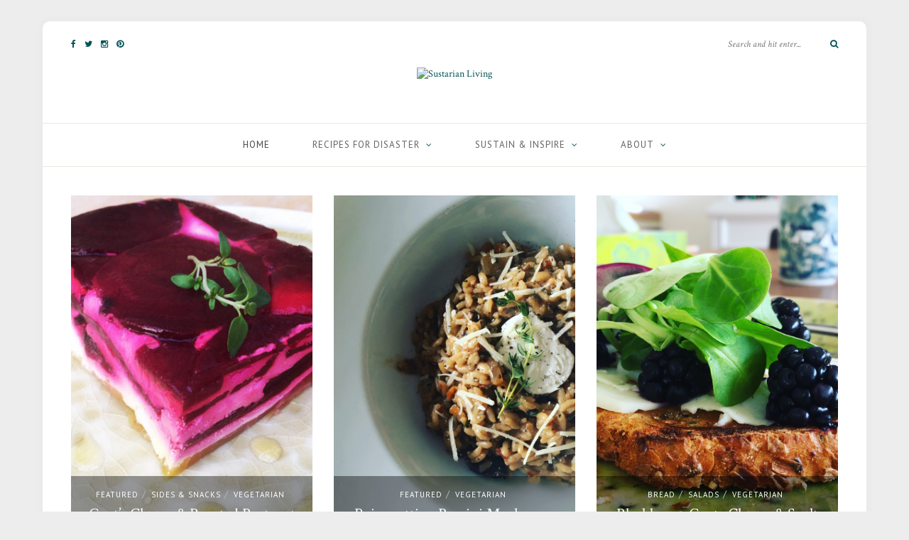

--- FILE ---
content_type: text/html; charset=UTF-8
request_url: https://www.sustarianliving.com/page/2/
body_size: 27019
content:
<!DOCTYPE html>
<html lang="en-GB">
<head>

	<meta charset="UTF-8">
	<meta http-equiv="X-UA-Compatible" content="IE=edge">
	<meta name="viewport" content="width=device-width, initial-scale=1">

	<link rel="profile" href="http://gmpg.org/xfn/11" />
	
	<link rel="pingback" href="https://www.sustarianliving.com/xmlrpc.php" />

	<title>Sustarian Living - Page 2 of 12 - Survival. Sustenance. sustainability</title>
<meta name='robots' content='max-image-preview:large' />

<!-- This site is optimized with the Yoast SEO plugin v11.7 - https://yoast.com/wordpress/plugins/seo/ -->
<meta name="description" content="Survival. Sustenance. sustainability"/>
<link rel="canonical" href="https://www.sustarianliving.com/page/2/" />
<link rel="prev" href="https://www.sustarianliving.com/" />
<link rel="next" href="https://www.sustarianliving.com/page/3/" />
<meta property="og:locale" content="en_GB" />
<meta property="og:type" content="website" />
<meta property="og:title" content="Sustarian Living - Page 2 of 12 - Survival. Sustenance. sustainability" />
<meta property="og:description" content="Survival. Sustenance. sustainability" />
<meta property="og:url" content="https://www.sustarianliving.com/" />
<meta property="og:site_name" content="Sustarian Living" />
<meta name="twitter:card" content="summary" />
<meta name="twitter:description" content="Survival. Sustenance. sustainability" />
<meta name="twitter:title" content="Sustarian Living - Page 2 of 12 - Survival. Sustenance. sustainability" />
<script type='application/ld+json' class='yoast-schema-graph yoast-schema-graph--main'>{"@context":"https://schema.org","@graph":[{"@type":"WebSite","@id":"https://www.sustarianliving.com/#website","url":"https://www.sustarianliving.com/","name":"Sustarian Living","publisher":{"@id":"https://www.sustarianliving.com/#/schema/person/347984b35b4684ae773a5ebdd5b79bc1"},"potentialAction":{"@type":"SearchAction","target":"https://www.sustarianliving.com/?s={search_term_string}","query-input":"required name=search_term_string"}},{"@type":"CollectionPage","@id":"https://www.sustarianliving.com/page/2/#webpage","url":"https://www.sustarianliving.com/page/2/","inLanguage":"en-GB","name":"Sustarian Living - Page 2 of 12 - Survival. Sustenance. sustainability","isPartOf":{"@id":"https://www.sustarianliving.com/#website"},"about":{"@id":"https://www.sustarianliving.com/#/schema/person/347984b35b4684ae773a5ebdd5b79bc1"},"description":"Survival. Sustenance. sustainability"}]}</script>
<!-- / Yoast SEO plugin. -->

<link rel='dns-prefetch' href='//fonts.googleapis.com' />
<link rel="alternate" type="application/rss+xml" title="Sustarian Living &raquo; Feed" href="https://www.sustarianliving.com/feed/" />
<link rel="alternate" type="application/rss+xml" title="Sustarian Living &raquo; Comments Feed" href="https://www.sustarianliving.com/comments/feed/" />
<!-- This site uses the Google Analytics by MonsterInsights plugin v7.10.0 - Using Analytics tracking - https://www.monsterinsights.com/ -->
<script type="text/javascript" data-cfasync="false">
	var mi_version         = '7.10.0';
	var mi_track_user      = true;
	var mi_no_track_reason = '';
	
	var disableStr = 'ga-disable-UA-73723500-1';

	/* Function to detect opted out users */
	function __gaTrackerIsOptedOut() {
		return document.cookie.indexOf(disableStr + '=true') > -1;
	}

	/* Disable tracking if the opt-out cookie exists. */
	if ( __gaTrackerIsOptedOut() ) {
		window[disableStr] = true;
	}

	/* Opt-out function */
	function __gaTrackerOptout() {
	  document.cookie = disableStr + '=true; expires=Thu, 31 Dec 2099 23:59:59 UTC; path=/';
	  window[disableStr] = true;
	}
	
	if ( mi_track_user ) {
		(function(i,s,o,g,r,a,m){i['GoogleAnalyticsObject']=r;i[r]=i[r]||function(){
			(i[r].q=i[r].q||[]).push(arguments)},i[r].l=1*new Date();a=s.createElement(o),
			m=s.getElementsByTagName(o)[0];a.async=1;a.src=g;m.parentNode.insertBefore(a,m)
		})(window,document,'script','//www.google-analytics.com/analytics.js','__gaTracker');

		__gaTracker('create', 'UA-73723500-1', 'auto');
		__gaTracker('set', 'forceSSL', true);
		__gaTracker('send','pageview');
	} else {
		console.log( "" );
		(function() {
			/* https://developers.google.com/analytics/devguides/collection/analyticsjs/ */
			var noopfn = function() {
				return null;
			};
			var noopnullfn = function() {
				return null;
			};
			var Tracker = function() {
				return null;
			};
			var p = Tracker.prototype;
			p.get = noopfn;
			p.set = noopfn;
			p.send = noopfn;
			var __gaTracker = function() {
				var len = arguments.length;
				if ( len === 0 ) {
					return;
				}
				var f = arguments[len-1];
				if ( typeof f !== 'object' || f === null || typeof f.hitCallback !== 'function' ) {
					console.log( 'Not running function __gaTracker(' + arguments[0] + " ....) because you are not being tracked. " + mi_no_track_reason );
					return;
				}
				try {
					f.hitCallback();
				} catch (ex) {

				}
			};
			__gaTracker.create = function() {
				return new Tracker();
			};
			__gaTracker.getByName = noopnullfn;
			__gaTracker.getAll = function() {
				return [];
			};
			__gaTracker.remove = noopfn;
			window['__gaTracker'] = __gaTracker;
					})();
		}
</script>
<!-- / Google Analytics by MonsterInsights -->
<script type="text/javascript">
/* <![CDATA[ */
window._wpemojiSettings = {"baseUrl":"https:\/\/s.w.org\/images\/core\/emoji\/14.0.0\/72x72\/","ext":".png","svgUrl":"https:\/\/s.w.org\/images\/core\/emoji\/14.0.0\/svg\/","svgExt":".svg","source":{"concatemoji":"https:\/\/www.sustarianliving.com\/wp-includes\/js\/wp-emoji-release.min.js?ver=6.4.2"}};
/*! This file is auto-generated */
!function(i,n){var o,s,e;function c(e){try{var t={supportTests:e,timestamp:(new Date).valueOf()};sessionStorage.setItem(o,JSON.stringify(t))}catch(e){}}function p(e,t,n){e.clearRect(0,0,e.canvas.width,e.canvas.height),e.fillText(t,0,0);var t=new Uint32Array(e.getImageData(0,0,e.canvas.width,e.canvas.height).data),r=(e.clearRect(0,0,e.canvas.width,e.canvas.height),e.fillText(n,0,0),new Uint32Array(e.getImageData(0,0,e.canvas.width,e.canvas.height).data));return t.every(function(e,t){return e===r[t]})}function u(e,t,n){switch(t){case"flag":return n(e,"\ud83c\udff3\ufe0f\u200d\u26a7\ufe0f","\ud83c\udff3\ufe0f\u200b\u26a7\ufe0f")?!1:!n(e,"\ud83c\uddfa\ud83c\uddf3","\ud83c\uddfa\u200b\ud83c\uddf3")&&!n(e,"\ud83c\udff4\udb40\udc67\udb40\udc62\udb40\udc65\udb40\udc6e\udb40\udc67\udb40\udc7f","\ud83c\udff4\u200b\udb40\udc67\u200b\udb40\udc62\u200b\udb40\udc65\u200b\udb40\udc6e\u200b\udb40\udc67\u200b\udb40\udc7f");case"emoji":return!n(e,"\ud83e\udef1\ud83c\udffb\u200d\ud83e\udef2\ud83c\udfff","\ud83e\udef1\ud83c\udffb\u200b\ud83e\udef2\ud83c\udfff")}return!1}function f(e,t,n){var r="undefined"!=typeof WorkerGlobalScope&&self instanceof WorkerGlobalScope?new OffscreenCanvas(300,150):i.createElement("canvas"),a=r.getContext("2d",{willReadFrequently:!0}),o=(a.textBaseline="top",a.font="600 32px Arial",{});return e.forEach(function(e){o[e]=t(a,e,n)}),o}function t(e){var t=i.createElement("script");t.src=e,t.defer=!0,i.head.appendChild(t)}"undefined"!=typeof Promise&&(o="wpEmojiSettingsSupports",s=["flag","emoji"],n.supports={everything:!0,everythingExceptFlag:!0},e=new Promise(function(e){i.addEventListener("DOMContentLoaded",e,{once:!0})}),new Promise(function(t){var n=function(){try{var e=JSON.parse(sessionStorage.getItem(o));if("object"==typeof e&&"number"==typeof e.timestamp&&(new Date).valueOf()<e.timestamp+604800&&"object"==typeof e.supportTests)return e.supportTests}catch(e){}return null}();if(!n){if("undefined"!=typeof Worker&&"undefined"!=typeof OffscreenCanvas&&"undefined"!=typeof URL&&URL.createObjectURL&&"undefined"!=typeof Blob)try{var e="postMessage("+f.toString()+"("+[JSON.stringify(s),u.toString(),p.toString()].join(",")+"));",r=new Blob([e],{type:"text/javascript"}),a=new Worker(URL.createObjectURL(r),{name:"wpTestEmojiSupports"});return void(a.onmessage=function(e){c(n=e.data),a.terminate(),t(n)})}catch(e){}c(n=f(s,u,p))}t(n)}).then(function(e){for(var t in e)n.supports[t]=e[t],n.supports.everything=n.supports.everything&&n.supports[t],"flag"!==t&&(n.supports.everythingExceptFlag=n.supports.everythingExceptFlag&&n.supports[t]);n.supports.everythingExceptFlag=n.supports.everythingExceptFlag&&!n.supports.flag,n.DOMReady=!1,n.readyCallback=function(){n.DOMReady=!0}}).then(function(){return e}).then(function(){var e;n.supports.everything||(n.readyCallback(),(e=n.source||{}).concatemoji?t(e.concatemoji):e.wpemoji&&e.twemoji&&(t(e.twemoji),t(e.wpemoji)))}))}((window,document),window._wpemojiSettings);
/* ]]> */
</script>
<link rel='stylesheet' id='tie-insta-lite-style-css' href='https://www.sustarianliving.com/wp-content/plugins/instanow-lite/assets/style.css?ver=6.4.2' type='text/css' media='all' />
<link rel='stylesheet' id='tie-insta-style-css' href='https://www.sustarianliving.com/wp-content/plugins/instanow/assets/style.css?ver=6.4.2' type='text/css' media='all' />
<link rel='stylesheet' id='tie-insta-ilightbox-skin-css' href='https://www.sustarianliving.com/wp-content/plugins/instanow/assets/ilightbox/dark-skin/skin.css?ver=6.4.2' type='text/css' media='all' />
<style id='wp-emoji-styles-inline-css' type='text/css'>

	img.wp-smiley, img.emoji {
		display: inline !important;
		border: none !important;
		box-shadow: none !important;
		height: 1em !important;
		width: 1em !important;
		margin: 0 0.07em !important;
		vertical-align: -0.1em !important;
		background: none !important;
		padding: 0 !important;
	}
</style>
<link rel='stylesheet' id='wp-block-library-css' href='https://www.sustarianliving.com/wp-includes/css/dist/block-library/style.min.css?ver=6.4.2' type='text/css' media='all' />
<style id='classic-theme-styles-inline-css' type='text/css'>
/*! This file is auto-generated */
.wp-block-button__link{color:#fff;background-color:#32373c;border-radius:9999px;box-shadow:none;text-decoration:none;padding:calc(.667em + 2px) calc(1.333em + 2px);font-size:1.125em}.wp-block-file__button{background:#32373c;color:#fff;text-decoration:none}
</style>
<style id='global-styles-inline-css' type='text/css'>
body{--wp--preset--color--black: #000000;--wp--preset--color--cyan-bluish-gray: #abb8c3;--wp--preset--color--white: #ffffff;--wp--preset--color--pale-pink: #f78da7;--wp--preset--color--vivid-red: #cf2e2e;--wp--preset--color--luminous-vivid-orange: #ff6900;--wp--preset--color--luminous-vivid-amber: #fcb900;--wp--preset--color--light-green-cyan: #7bdcb5;--wp--preset--color--vivid-green-cyan: #00d084;--wp--preset--color--pale-cyan-blue: #8ed1fc;--wp--preset--color--vivid-cyan-blue: #0693e3;--wp--preset--color--vivid-purple: #9b51e0;--wp--preset--gradient--vivid-cyan-blue-to-vivid-purple: linear-gradient(135deg,rgba(6,147,227,1) 0%,rgb(155,81,224) 100%);--wp--preset--gradient--light-green-cyan-to-vivid-green-cyan: linear-gradient(135deg,rgb(122,220,180) 0%,rgb(0,208,130) 100%);--wp--preset--gradient--luminous-vivid-amber-to-luminous-vivid-orange: linear-gradient(135deg,rgba(252,185,0,1) 0%,rgba(255,105,0,1) 100%);--wp--preset--gradient--luminous-vivid-orange-to-vivid-red: linear-gradient(135deg,rgba(255,105,0,1) 0%,rgb(207,46,46) 100%);--wp--preset--gradient--very-light-gray-to-cyan-bluish-gray: linear-gradient(135deg,rgb(238,238,238) 0%,rgb(169,184,195) 100%);--wp--preset--gradient--cool-to-warm-spectrum: linear-gradient(135deg,rgb(74,234,220) 0%,rgb(151,120,209) 20%,rgb(207,42,186) 40%,rgb(238,44,130) 60%,rgb(251,105,98) 80%,rgb(254,248,76) 100%);--wp--preset--gradient--blush-light-purple: linear-gradient(135deg,rgb(255,206,236) 0%,rgb(152,150,240) 100%);--wp--preset--gradient--blush-bordeaux: linear-gradient(135deg,rgb(254,205,165) 0%,rgb(254,45,45) 50%,rgb(107,0,62) 100%);--wp--preset--gradient--luminous-dusk: linear-gradient(135deg,rgb(255,203,112) 0%,rgb(199,81,192) 50%,rgb(65,88,208) 100%);--wp--preset--gradient--pale-ocean: linear-gradient(135deg,rgb(255,245,203) 0%,rgb(182,227,212) 50%,rgb(51,167,181) 100%);--wp--preset--gradient--electric-grass: linear-gradient(135deg,rgb(202,248,128) 0%,rgb(113,206,126) 100%);--wp--preset--gradient--midnight: linear-gradient(135deg,rgb(2,3,129) 0%,rgb(40,116,252) 100%);--wp--preset--font-size--small: 13px;--wp--preset--font-size--medium: 20px;--wp--preset--font-size--large: 36px;--wp--preset--font-size--x-large: 42px;--wp--preset--spacing--20: 0.44rem;--wp--preset--spacing--30: 0.67rem;--wp--preset--spacing--40: 1rem;--wp--preset--spacing--50: 1.5rem;--wp--preset--spacing--60: 2.25rem;--wp--preset--spacing--70: 3.38rem;--wp--preset--spacing--80: 5.06rem;--wp--preset--shadow--natural: 6px 6px 9px rgba(0, 0, 0, 0.2);--wp--preset--shadow--deep: 12px 12px 50px rgba(0, 0, 0, 0.4);--wp--preset--shadow--sharp: 6px 6px 0px rgba(0, 0, 0, 0.2);--wp--preset--shadow--outlined: 6px 6px 0px -3px rgba(255, 255, 255, 1), 6px 6px rgba(0, 0, 0, 1);--wp--preset--shadow--crisp: 6px 6px 0px rgba(0, 0, 0, 1);}:where(.is-layout-flex){gap: 0.5em;}:where(.is-layout-grid){gap: 0.5em;}body .is-layout-flow > .alignleft{float: left;margin-inline-start: 0;margin-inline-end: 2em;}body .is-layout-flow > .alignright{float: right;margin-inline-start: 2em;margin-inline-end: 0;}body .is-layout-flow > .aligncenter{margin-left: auto !important;margin-right: auto !important;}body .is-layout-constrained > .alignleft{float: left;margin-inline-start: 0;margin-inline-end: 2em;}body .is-layout-constrained > .alignright{float: right;margin-inline-start: 2em;margin-inline-end: 0;}body .is-layout-constrained > .aligncenter{margin-left: auto !important;margin-right: auto !important;}body .is-layout-constrained > :where(:not(.alignleft):not(.alignright):not(.alignfull)){max-width: var(--wp--style--global--content-size);margin-left: auto !important;margin-right: auto !important;}body .is-layout-constrained > .alignwide{max-width: var(--wp--style--global--wide-size);}body .is-layout-flex{display: flex;}body .is-layout-flex{flex-wrap: wrap;align-items: center;}body .is-layout-flex > *{margin: 0;}body .is-layout-grid{display: grid;}body .is-layout-grid > *{margin: 0;}:where(.wp-block-columns.is-layout-flex){gap: 2em;}:where(.wp-block-columns.is-layout-grid){gap: 2em;}:where(.wp-block-post-template.is-layout-flex){gap: 1.25em;}:where(.wp-block-post-template.is-layout-grid){gap: 1.25em;}.has-black-color{color: var(--wp--preset--color--black) !important;}.has-cyan-bluish-gray-color{color: var(--wp--preset--color--cyan-bluish-gray) !important;}.has-white-color{color: var(--wp--preset--color--white) !important;}.has-pale-pink-color{color: var(--wp--preset--color--pale-pink) !important;}.has-vivid-red-color{color: var(--wp--preset--color--vivid-red) !important;}.has-luminous-vivid-orange-color{color: var(--wp--preset--color--luminous-vivid-orange) !important;}.has-luminous-vivid-amber-color{color: var(--wp--preset--color--luminous-vivid-amber) !important;}.has-light-green-cyan-color{color: var(--wp--preset--color--light-green-cyan) !important;}.has-vivid-green-cyan-color{color: var(--wp--preset--color--vivid-green-cyan) !important;}.has-pale-cyan-blue-color{color: var(--wp--preset--color--pale-cyan-blue) !important;}.has-vivid-cyan-blue-color{color: var(--wp--preset--color--vivid-cyan-blue) !important;}.has-vivid-purple-color{color: var(--wp--preset--color--vivid-purple) !important;}.has-black-background-color{background-color: var(--wp--preset--color--black) !important;}.has-cyan-bluish-gray-background-color{background-color: var(--wp--preset--color--cyan-bluish-gray) !important;}.has-white-background-color{background-color: var(--wp--preset--color--white) !important;}.has-pale-pink-background-color{background-color: var(--wp--preset--color--pale-pink) !important;}.has-vivid-red-background-color{background-color: var(--wp--preset--color--vivid-red) !important;}.has-luminous-vivid-orange-background-color{background-color: var(--wp--preset--color--luminous-vivid-orange) !important;}.has-luminous-vivid-amber-background-color{background-color: var(--wp--preset--color--luminous-vivid-amber) !important;}.has-light-green-cyan-background-color{background-color: var(--wp--preset--color--light-green-cyan) !important;}.has-vivid-green-cyan-background-color{background-color: var(--wp--preset--color--vivid-green-cyan) !important;}.has-pale-cyan-blue-background-color{background-color: var(--wp--preset--color--pale-cyan-blue) !important;}.has-vivid-cyan-blue-background-color{background-color: var(--wp--preset--color--vivid-cyan-blue) !important;}.has-vivid-purple-background-color{background-color: var(--wp--preset--color--vivid-purple) !important;}.has-black-border-color{border-color: var(--wp--preset--color--black) !important;}.has-cyan-bluish-gray-border-color{border-color: var(--wp--preset--color--cyan-bluish-gray) !important;}.has-white-border-color{border-color: var(--wp--preset--color--white) !important;}.has-pale-pink-border-color{border-color: var(--wp--preset--color--pale-pink) !important;}.has-vivid-red-border-color{border-color: var(--wp--preset--color--vivid-red) !important;}.has-luminous-vivid-orange-border-color{border-color: var(--wp--preset--color--luminous-vivid-orange) !important;}.has-luminous-vivid-amber-border-color{border-color: var(--wp--preset--color--luminous-vivid-amber) !important;}.has-light-green-cyan-border-color{border-color: var(--wp--preset--color--light-green-cyan) !important;}.has-vivid-green-cyan-border-color{border-color: var(--wp--preset--color--vivid-green-cyan) !important;}.has-pale-cyan-blue-border-color{border-color: var(--wp--preset--color--pale-cyan-blue) !important;}.has-vivid-cyan-blue-border-color{border-color: var(--wp--preset--color--vivid-cyan-blue) !important;}.has-vivid-purple-border-color{border-color: var(--wp--preset--color--vivid-purple) !important;}.has-vivid-cyan-blue-to-vivid-purple-gradient-background{background: var(--wp--preset--gradient--vivid-cyan-blue-to-vivid-purple) !important;}.has-light-green-cyan-to-vivid-green-cyan-gradient-background{background: var(--wp--preset--gradient--light-green-cyan-to-vivid-green-cyan) !important;}.has-luminous-vivid-amber-to-luminous-vivid-orange-gradient-background{background: var(--wp--preset--gradient--luminous-vivid-amber-to-luminous-vivid-orange) !important;}.has-luminous-vivid-orange-to-vivid-red-gradient-background{background: var(--wp--preset--gradient--luminous-vivid-orange-to-vivid-red) !important;}.has-very-light-gray-to-cyan-bluish-gray-gradient-background{background: var(--wp--preset--gradient--very-light-gray-to-cyan-bluish-gray) !important;}.has-cool-to-warm-spectrum-gradient-background{background: var(--wp--preset--gradient--cool-to-warm-spectrum) !important;}.has-blush-light-purple-gradient-background{background: var(--wp--preset--gradient--blush-light-purple) !important;}.has-blush-bordeaux-gradient-background{background: var(--wp--preset--gradient--blush-bordeaux) !important;}.has-luminous-dusk-gradient-background{background: var(--wp--preset--gradient--luminous-dusk) !important;}.has-pale-ocean-gradient-background{background: var(--wp--preset--gradient--pale-ocean) !important;}.has-electric-grass-gradient-background{background: var(--wp--preset--gradient--electric-grass) !important;}.has-midnight-gradient-background{background: var(--wp--preset--gradient--midnight) !important;}.has-small-font-size{font-size: var(--wp--preset--font-size--small) !important;}.has-medium-font-size{font-size: var(--wp--preset--font-size--medium) !important;}.has-large-font-size{font-size: var(--wp--preset--font-size--large) !important;}.has-x-large-font-size{font-size: var(--wp--preset--font-size--x-large) !important;}
.wp-block-navigation a:where(:not(.wp-element-button)){color: inherit;}
:where(.wp-block-post-template.is-layout-flex){gap: 1.25em;}:where(.wp-block-post-template.is-layout-grid){gap: 1.25em;}
:where(.wp-block-columns.is-layout-flex){gap: 2em;}:where(.wp-block-columns.is-layout-grid){gap: 2em;}
.wp-block-pullquote{font-size: 1.5em;line-height: 1.6;}
</style>
<link rel='stylesheet' id='contact-form-7-css' href='https://www.sustarianliving.com/wp-content/plugins/contact-form-7/includes/css/styles.css?ver=5.1.3' type='text/css' media='all' />
<link rel='stylesheet' id='googlefonts-css' href='https://fonts.googleapis.com/css?family=PT+Sans:400&subset=latin' type='text/css' media='all' />
<link rel='stylesheet' id='sprout_spoon_style-css' href='https://www.sustarianliving.com/wp-content/themes/sprout-spoon/style.css?ver=6.4.2' type='text/css' media='all' />
<link rel='stylesheet' id='fontawesome-css-css' href='https://www.sustarianliving.com/wp-content/themes/sprout-spoon/css/font-awesome.min.css?ver=6.4.2' type='text/css' media='all' />
<link rel='stylesheet' id='bxslider-css-css' href='https://www.sustarianliving.com/wp-content/themes/sprout-spoon/css/jquery.bxslider.css?ver=6.4.2' type='text/css' media='all' />
<link rel='stylesheet' id='sprout_spoon_respon-css' href='https://www.sustarianliving.com/wp-content/themes/sprout-spoon/css/responsive.css?ver=6.4.2' type='text/css' media='all' />
<link rel='stylesheet' id='solopine-fonts-css' href='//fonts.googleapis.com/css?family=Source+Sans+Pro%3A400%2C600%2C700%2C400italic%2C700italic%7CCrimson+Text%3A400%2C700%2C700italic%2C400italic%26subset%3Dlatin%2Clatin-ext&#038;ver=1.0.0' type='text/css' media='all' />
<link rel='stylesheet' id='instag-slider-css' href='https://www.sustarianliving.com/wp-content/plugins/instagram-slider-widget/assets/css/instag-slider.css?ver=1.4.3' type='text/css' media='all' />
<link rel='stylesheet' id='easyrecipestyle-reset-css' href='https://www.sustarianliving.com/wp-content/plugins/easyrecipeplus/css/easyrecipe-style-reset-min.css?ver=3.5.3251' type='text/css' media='all' />
<link rel='stylesheet' id='easyrecipebuttonUI-css' href='https://www.sustarianliving.com/wp-content/plugins/easyrecipeplus/ui/easyrecipe-buttonUI.css?ver=3.5.3251' type='text/css' media='all' />
<link rel='stylesheet' id='easyrecipestyle-css' href='https://www.sustarianliving.com/wp-content/plugins/easyrecipeplus/styles/style002/style.css?ver=3.5.3251.1.4' type='text/css' media='all' />
<script type="text/javascript" id="monsterinsights-frontend-script-js-extra">
/* <![CDATA[ */
var monsterinsights_frontend = {"js_events_tracking":"true","download_extensions":"doc,pdf,ppt,zip,xls,docx,pptx,xlsx","inbound_paths":"[]","home_url":"https:\/\/www.sustarianliving.com","hash_tracking":"false"};
/* ]]> */
</script>
<script type="text/javascript" src="https://www.sustarianliving.com/wp-content/plugins/google-analytics-for-wordpress/assets/js/frontend.min.js?ver=7.10.0" id="monsterinsights-frontend-script-js"></script>
<script type="text/javascript" id="jquery-core-js-extra">
/* <![CDATA[ */
var tie_insta = {"ajaxurl":"https:\/\/www.sustarianliving.com\/wp-admin\/admin-ajax.php"};
/* ]]> */
</script>
<script type="text/javascript" src="https://www.sustarianliving.com/wp-includes/js/jquery/jquery.min.js?ver=3.7.1" id="jquery-core-js"></script>
<script type="text/javascript" src="https://www.sustarianliving.com/wp-includes/js/jquery/jquery-migrate.min.js?ver=3.4.1" id="jquery-migrate-js"></script>
<script type="text/javascript" src="https://www.sustarianliving.com/wp-content/plugins/instagram-slider-widget/assets/js/jquery.flexslider-min.js?ver=2.2" id="jquery-pllexi-slider-js"></script>
<script type="text/javascript" src="https://www.sustarianliving.com/wp-includes/js/jquery/ui/core.min.js?ver=1.13.2" id="jquery-ui-core-js"></script>
<script type="text/javascript" src="https://www.sustarianliving.com/wp-includes/js/jquery/ui/controlgroup.min.js?ver=1.13.2" id="jquery-ui-controlgroup-js"></script>
<script type="text/javascript" src="https://www.sustarianliving.com/wp-includes/js/jquery/ui/checkboxradio.min.js?ver=1.13.2" id="jquery-ui-checkboxradio-js"></script>
<script type="text/javascript" src="https://www.sustarianliving.com/wp-includes/js/jquery/ui/button.min.js?ver=1.13.2" id="jquery-ui-button-js"></script>
<script type="text/javascript" src="https://www.sustarianliving.com/wp-content/plugins/easyrecipeplus/js/easyrecipe-min.js?ver=3.5.3251" id="EasyRecipePlus-js"></script>
<link rel="https://api.w.org/" href="https://www.sustarianliving.com/wp-json/" /><link rel="EditURI" type="application/rsd+xml" title="RSD" href="https://www.sustarianliving.com/xmlrpc.php?rsd" />
<meta name="generator" content="WordPress 6.4.2" />
    <style type="text/css">
	
																.step span.step-number { background:#025356; }						.recipe-overview a.sp-print { border-color:#025356; }				.recipe-overview a.sp-print { color:#025356; }		.recipe-overview a.sp-print:hover { border-color:#025356; }		.recipe-overview a.sp-print:hover { background:#025356; }				
    </style>
    <style type='text/css' media='screen'>
	body{ font-family:"PT Sans", arial, sans-serif;}
	blockquote{ font-family:"PT Sans", arial, sans-serif;}
	p{ font-family:"PT Sans", arial, sans-serif;}
	li{ font-family:"PT Sans", arial, sans-serif;}
</style>
<!-- fonts delivered by Wordpress Google Fonts, a plugin by Adrian3.com -->    <style type="text/css">
	
		#header { padding-top:px; padding-bottom:px; }
		body { background-color:#ededed; }												
		#wrapper { margin-top:px; }				#wrapper { border-radius:10px; }
		#header { border-radius:10px 10px 0 0; }
						
												
		#top-social a { color:#025356; }				
				#top-search i { color:#025356; }		
										#nav-wrapper .menu > li.menu-item-has-children > a:after { color:#025356; }								#nav-wrapper ul.menu ul a:hover, #nav-wrapper .menu ul ul a:hover { background:#d2ddd3 ; }				
																		
												
						.social-widget i { background:#025356; }				
										
		.post-header h2 a, .post-header h1 { color:#025356; }		.post-header .cat a { color:#025356; }						.more-link { color:#025356; }		.post-share a { color:#025356; }												.post-tags a:hover, .widget .tagcloud a:hover { background:#025356; }				
												.subscribe-box input[type=submit] { background:#025356; }								
						.archive-box span { color:#025356; }				
		a { color:#025356; }		.widget .tagcloud a:hover { background:#025356; }		
				.sp-grid li {margin-right: 15px;}
@media only screen and (min-width: 768px) and (max-width: 960px) {.sp-grid li:nth-child(3n+3) {margin-right: 15px;}}
@media only screen and (min-width: 480px) and (max-width: 767px) {.sp-grid li:nth-child(3n+3) {margin-right: 15px;}}				
    </style>
    <style type="text/css">
</style>
	
</head>

<body class="home blog paged paged-2 er-recipe">
	
	<div id="wrapper">
	
		<header id="header">
		
			<div class="container">
				
								<div id="top-social">
					<a href="http://facebook.com/Sustarian-Living-708838552586269" target="_blank"><i class="fa fa-facebook"></i></a>					<a href="http://twitter.com/SustarianLiving" target="_blank"><i class="fa fa-twitter"></i></a>					<a href="http://instagram.com/sustarianliving" target="_blank"><i class="fa fa-instagram"></i></a>					<a href="http://pinterest.com/SustarianLiving" target="_blank"><i class="fa fa-pinterest"></i></a>																																																	</div>
								
				<div id="logo">
											
													<h1><a href="https://www.sustarianliving.com/"><img src="http://www.sustarianliving.com/wp-content/uploads/2017/11/SL-Green-banner-1.jpg" alt="Sustarian Living" /></a></h1>
												
									</div>
				
								<div id="top-search">
					<form role="search" method="get" id="searchform" action="https://www.sustarianliving.com/">
		<input type="text" placeholder="Search and hit enter..." name="s" id="s" />
		<i class="fa fa-search"></i>
</form>				</div>
							
			</div>
		
		</header>
		
		<nav id="navigation">
			
			<div class="container">
				
				<div id="nav-wrapper">
					<ul id="menu-mainnav" class="menu"><li id="menu-item-89" class="menu-item menu-item-type-custom menu-item-object-custom current-menu-item menu-item-home menu-item-89"><a href="https://www.sustarianliving.com">Home</a></li>
<li id="menu-item-98" class="menu-item menu-item-type-taxonomy menu-item-object-category menu-item-has-children menu-item-98"><a href="https://www.sustarianliving.com/category/recipes/">Recipes for Disaster</a>
<ul class="sub-menu">
	<li id="menu-item-1073" class="menu-item menu-item-type-taxonomy menu-item-object-category menu-item-1073"><a href="https://www.sustarianliving.com/category/recipes/bread/">Bread</a></li>
	<li id="menu-item-59" class="menu-item menu-item-type-taxonomy menu-item-object-category menu-item-59"><a href="https://www.sustarianliving.com/category/recipes/breakfast/">Breakfast</a></li>
	<li id="menu-item-1070" class="menu-item menu-item-type-taxonomy menu-item-object-category menu-item-1070"><a href="https://www.sustarianliving.com/category/recipes/cake-bakes/">Cakes &#038; Bakes</a></li>
	<li id="menu-item-1071" class="menu-item menu-item-type-taxonomy menu-item-object-category menu-item-1071"><a href="https://www.sustarianliving.com/category/recipes/carnivore/">Carnivore</a></li>
	<li id="menu-item-1069" class="menu-item menu-item-type-taxonomy menu-item-object-category menu-item-1069"><a href="https://www.sustarianliving.com/category/recipes/fish/">Fish-dish</a></li>
	<li id="menu-item-63" class="menu-item menu-item-type-taxonomy menu-item-object-category menu-item-63"><a href="https://www.sustarianliving.com/category/puddings/">Puddings</a></li>
	<li id="menu-item-1779" class="menu-item menu-item-type-taxonomy menu-item-object-category menu-item-1779"><a href="https://www.sustarianliving.com/category/pastry-pies-tarts/">Pastry, Pies &#038; Tarts</a></li>
	<li id="menu-item-1074" class="menu-item menu-item-type-taxonomy menu-item-object-category menu-item-1074"><a href="https://www.sustarianliving.com/category/soups/">Soups</a></li>
	<li id="menu-item-1072" class="menu-item menu-item-type-taxonomy menu-item-object-category menu-item-1072"><a href="https://www.sustarianliving.com/category/recipes/salads/">Salads</a></li>
	<li id="menu-item-1075" class="menu-item menu-item-type-taxonomy menu-item-object-category menu-item-1075"><a href="https://www.sustarianliving.com/category/sides-and-snacks/">Sides &#038; Snacks</a></li>
	<li id="menu-item-1068" class="menu-item menu-item-type-taxonomy menu-item-object-category menu-item-1068"><a href="https://www.sustarianliving.com/category/recipes/pasta/">Pasta</a></li>
	<li id="menu-item-61" class="menu-item menu-item-type-taxonomy menu-item-object-category menu-item-61"><a href="https://www.sustarianliving.com/category/recipes/lunch/">Lunch</a></li>
	<li id="menu-item-64" class="menu-item menu-item-type-taxonomy menu-item-object-category menu-item-64"><a href="https://www.sustarianliving.com/category/vegan/">Vegan</a></li>
	<li id="menu-item-65" class="menu-item menu-item-type-taxonomy menu-item-object-category menu-item-65"><a href="https://www.sustarianliving.com/category/vegetarian/">Vegetarian</a></li>
	<li id="menu-item-60" class="menu-item menu-item-type-taxonomy menu-item-object-category menu-item-60"><a href="https://www.sustarianliving.com/category/recipes/kids/">Little&#8217;n&#8217;s</a></li>
	<li id="menu-item-83" class="menu-item menu-item-type-taxonomy menu-item-object-category menu-item-83"><a href="https://www.sustarianliving.com/category/recipes/drinks/">Drinks</a></li>
	<li id="menu-item-62" class="menu-item menu-item-type-taxonomy menu-item-object-category menu-item-62"><a href="https://www.sustarianliving.com/category/super-food/">Super Food</a></li>
	<li id="menu-item-1780" class="menu-item menu-item-type-taxonomy menu-item-object-category menu-item-1780"><a href="https://www.sustarianliving.com/category/basic-recipes/">Basic Recipes</a></li>
</ul>
</li>
<li id="menu-item-99" class="menu-item menu-item-type-taxonomy menu-item-object-category menu-item-has-children menu-item-99"><a href="https://www.sustarianliving.com/category/lifestyle/">Sustain &#038; Inspire</a>
<ul class="sub-menu">
	<li id="menu-item-55" class="menu-item menu-item-type-post_type menu-item-object-page menu-item-55"><a href="https://www.sustarianliving.com/lifestyle/out-about/">Out &#038; About</a></li>
	<li id="menu-item-57" class="menu-item menu-item-type-post_type menu-item-object-page menu-item-57"><a href="https://www.sustarianliving.com/lifestyle/skin-deep/">Skin deep: Sustainable Skincare</a></li>
	<li id="menu-item-94" class="menu-item menu-item-type-taxonomy menu-item-object-category menu-item-94"><a href="https://www.sustarianliving.com/category/food-for-thought/inspiration/">Inspiration &#038; Sustainability</a></li>
</ul>
</li>
<li id="menu-item-43" class="menu-item menu-item-type-post_type menu-item-object-page menu-item-has-children menu-item-43"><a href="https://www.sustarianliving.com/about/">About</a>
<ul class="sub-menu">
	<li id="menu-item-44" class="menu-item menu-item-type-post_type menu-item-object-page menu-item-44"><a href="https://www.sustarianliving.com/about/work-with-me/">Work with me</a></li>
</ul>
</li>
</ul>				</div>
				
				<div class="menu-mobile"></div>
				
					<div id="mobile-social">
					
					<a href="http://facebook.com/Sustarian-Living-708838552586269" target="_blank"><i class="fa fa-facebook"></i></a>					<a href="http://twitter.com/SustarianLiving" target="_blank"><i class="fa fa-twitter"></i></a>					<a href="http://instagram.com/sustarianliving" target="_blank"><i class="fa fa-instagram"></i></a>					<a href="http://pinterest.com/SustarianLiving" target="_blank"><i class="fa fa-pinterest"></i></a>																																																		
				</div>
				
			</div>
			
		</nav>	
			<div class="featured-area">
	
	<div class="container">
		
				
				
		<div class="feat-item" style="background-image:url(https://www.sustarianliving.com/wp-content/uploads/2018/05/IMG_6940-1080x1080.jpg)">
			<a class="feat-url" href="https://www.sustarianliving.com/goats-cheese-roasted-beetroot-terrine/"></a>
			
						<div class="feat-overlay">
				<div class="feat-inner">
					<span class="cat"><a href="https://www.sustarianliving.com/category/featured/" rel="category tag">Featured</a><span>/</span> <a href="https://www.sustarianliving.com/category/sides-and-snacks/" rel="category tag">Sides &amp; Snacks</a><span>/</span> <a href="https://www.sustarianliving.com/category/vegetarian/" rel="category tag">Vegetarian</a></span>					<h2><a href="https://www.sustarianliving.com/goats-cheese-roasted-beetroot-terrine/">Goat&#8217;s Cheese &#038; Roasted Beetroot terrine</a></h2>				</div>
			</div>
						
		</div>
		
				
				
		<div class="feat-item" style="background-image:url(https://www.sustarianliving.com/wp-content/uploads/2018/04/IMG_2740-1080x1080.jpg)">
			<a class="feat-url" href="https://www.sustarianliving.com/rainspotting-mushroom-risotto/"></a>
			
						<div class="feat-overlay">
				<div class="feat-inner">
					<span class="cat"><a href="https://www.sustarianliving.com/category/featured/" rel="category tag">Featured</a><span>/</span> <a href="https://www.sustarianliving.com/category/vegetarian/" rel="category tag">Vegetarian</a></span>					<h2><a href="https://www.sustarianliving.com/rainspotting-mushroom-risotto/">Rainspotting Porcini Mushroom Risotto</a></h2>				</div>
			</div>
						
		</div>
		
				
				
		<div class="feat-item" style="background-image:url(https://www.sustarianliving.com/wp-content/uploads/2017/09/IMG_4546.jpg)">
			<a class="feat-url" href="https://www.sustarianliving.com/blackberry-goats-cheese-spelt-bread-salad/"></a>
			
						<div class="feat-overlay">
				<div class="feat-inner">
					<span class="cat"><a href="https://www.sustarianliving.com/category/recipes/bread/" rel="category tag">Bread</a><span>/</span> <a href="https://www.sustarianliving.com/category/recipes/salads/" rel="category tag">Salads</a><span>/</span> <a href="https://www.sustarianliving.com/category/vegetarian/" rel="category tag">Vegetarian</a></span>					<h2><a href="https://www.sustarianliving.com/blackberry-goats-cheese-spelt-bread-salad/">Blackberry, Goats Cheese &#038; Spelt Toast Salad</a></h2>				</div>
			</div>
						
		</div>
		
			
	</div>
	
</div>		
	
		<div class="container">
		<div class="home-widget">
			<div id="mc4wp_form_widget-4" class="widget widget_mc4wp_form_widget"><h4 class="widget-title">Newsletter</h4><script>(function() {
	if (!window.mc4wp) {
		window.mc4wp = {
			listeners: [],
			forms    : {
				on: function (event, callback) {
					window.mc4wp.listeners.push({
						event   : event,
						callback: callback
					});
				}
			}
		}
	}
})();
</script><!-- Mailchimp for WordPress v4.5.3 - https://wordpress.org/plugins/mailchimp-for-wp/ --><form id="mc4wp-form-1" class="mc4wp-form mc4wp-form-1634" method="post" data-id="1634" data-name="" ><div class="mc4wp-form-fields"><div class="subscribe-box">
 
    <div class="subscribe-text">
      <h4>Never Miss a Recipe!</h4>
      <p>Sign up and receive the latest tips via email.</p>
    </div>
    <div class="subscribe-form">
      <input type="email" name="EMAIL" placeholder="Your email address" required />
      <input type="submit" value="Subscribe" />
    </div>
</div></div><label style="display: none !important;">Leave this field empty if you're human: <input type="text" name="_mc4wp_honeypot" value="" tabindex="-1" autocomplete="off" /></label><input type="hidden" name="_mc4wp_timestamp" value="1768971856" /><input type="hidden" name="_mc4wp_form_id" value="1634" /><input type="hidden" name="_mc4wp_form_element_id" value="mc4wp-form-1" /><div class="mc4wp-response"></div></form><!-- / Mailchimp for WordPress Plugin --></div>		</div>
	</div>
		
	<div class="container">
	
		<div id="content">
		
			<div id="main" >
					
								
										
											
						<article id="post-1825" class="post-1825 post type-post status-publish format-standard has-post-thumbnail hentry category-fish category-recipes category-salads tag-crab tag-dungeness tag-fish-dish tag-summer-salad tag-vietnamese course-summer-salad cuisine-vietnamese">
	
	<div class="post-header">
		
				<span class="cat"><a href="https://www.sustarianliving.com/category/recipes/fish/" rel="category tag">Fish-dish</a><span>/</span> <a href="https://www.sustarianliving.com/category/recipes/" rel="category tag">Recipes</a><span>/</span> <a href="https://www.sustarianliving.com/category/recipes/salads/" rel="category tag">Salads</a></span>
				
					<h2><a href="https://www.sustarianliving.com/vietnamese-summer-salad-with-dungeness-crab/">Vietnamese Summer Salad with Dungeness Crab</a></h2>
				
	</div>
	
			
							<div class="post-img">
									<a href="https://www.sustarianliving.com/vietnamese-summer-salad-with-dungeness-crab/"><img width="1080" height="1080" src="https://www.sustarianliving.com/wp-content/uploads/2018/05/IMG_7202-1080x1080.jpg" class="attachment-sprout_spoon_full-thumb size-sprout_spoon_full-thumb wp-post-image" alt="" decoding="async" fetchpriority="high" srcset="https://www.sustarianliving.com/wp-content/uploads/2018/05/IMG_7202-1080x1080.jpg 1080w, https://www.sustarianliving.com/wp-content/uploads/2018/05/IMG_7202-150x150.jpg 150w, https://www.sustarianliving.com/wp-content/uploads/2018/05/IMG_7202-300x300.jpg 300w, https://www.sustarianliving.com/wp-content/uploads/2018/05/IMG_7202-1024x1024.jpg 1024w" sizes="(max-width: 1080px) 100vw, 1080px" /></a>
							</div>
						
		
	<div class="post-entry">
		
				
							
				<h4>Dungeness Crab with a surprising summer salad!</h4>
<p>It&#8217;s a Bank Holiday weekend here in the UK and the sun is blasting down, what better way to celebrate than with this  Vietnamese noodle salad, swimming with Dungeness crab, prawns and spicy citrus dressing. Topped with crispy shallots, It&#8217;s hot, hot, hot &#8211; perfect for a summer supper in the garden!</p>
<p><a href="https://www.sustarianliving.com/goats-cheese-roasted-beetroot-terrine/sun-shade-button/" rel="attachment wp-att-1372"><img decoding="async" class="alignnone size-full wp-image-1372 aligncenter" src="https://www.sustarianliving.com/wp-content/uploads/2017/11/sun-shade-button.jpg" alt="" width="202" height="202" srcset="https://www.sustarianliving.com/wp-content/uploads/2017/11/sun-shade-button.jpg 202w, https://www.sustarianliving.com/wp-content/uploads/2017/11/sun-shade-button-150x150.jpg 150w" sizes="(max-width: 202px) 100vw, 202px" /></a></p>
<p>I bought my crabmeat, prepared by a small <a href="http://dungeness-fish.co.uk/home/3629532">fishmonger</a> actually in Dungeness, a great little place with regular updates on their website about &#8216;what&#8217;s biting&#8217; so you can check out the catch reports and buy seasonal fish, all caught locally.  If you happen to be down this way I also strongly recommend you check out the <a href="http://www.dungenesssnackshack.net/?utm_source=tripadvisor&amp;utm_medium=referral">Dungeness snack shack</a> and take a camera &#8211; the skeletons of boats left on the beach make for fantastic photos.</p>
<p> </p>
<p style="text-align: center;"><a href="https://www.sustarianliving.com/vietnamese-summer-salad-with-dungeness-crab/img_7175/" rel="attachment wp-att-1827"><img decoding="async" class="alignnone size-medium wp-image-1827" src="https://www.sustarianliving.com/wp-content/uploads/2018/05/IMG_7175-300x300.jpg" alt="Vietnamese Summer Salad with Dungeness Crab" width="300" height="300" srcset="https://www.sustarianliving.com/wp-content/uploads/2018/05/IMG_7175-300x300.jpg 300w, https://www.sustarianliving.com/wp-content/uploads/2018/05/IMG_7175-150x150.jpg 150w, https://www.sustarianliving.com/wp-content/uploads/2018/05/IMG_7175-1024x1024.jpg 1024w, https://www.sustarianliving.com/wp-content/uploads/2018/05/IMG_7175-1080x1080.jpg 1080w" sizes="(max-width: 300px) 100vw, 300px" /></a><a href="https://www.sustarianliving.com/vietnamese-summer-salad-with-dungeness-crab/img_7191/" rel="attachment wp-att-1828"><img loading="lazy" decoding="async" class="alignnone size-medium wp-image-1828" src="https://www.sustarianliving.com/wp-content/uploads/2018/05/IMG_7191-300x300.jpg" alt="Vietnamese Summer Salad with Dungeness Crab" width="300" height="300" srcset="https://www.sustarianliving.com/wp-content/uploads/2018/05/IMG_7191-300x300.jpg 300w, https://www.sustarianliving.com/wp-content/uploads/2018/05/IMG_7191-150x150.jpg 150w, https://www.sustarianliving.com/wp-content/uploads/2018/05/IMG_7191-1024x1024.jpg 1024w, https://www.sustarianliving.com/wp-content/uploads/2018/05/IMG_7191-1080x1080.jpg 1080w" sizes="(max-width: 300px) 100vw, 300px" /></a></p>
<p> <a href="https://www.sustarianliving.com/vietnamese-summer-salad-with-dungeness-crab/" class="more-link">Continue Reading&#8230;</a></p>
				
					
				
				
								
	</div>
	
		
	<div class="post-meta">
		
		<div class="meta-info">
			 
			<span class="by">By</span> <span class="meta-text"><a href="https://www.sustarianliving.com/author/kaylie/" title="Posts by Kaylie Kist" rel="author">Kaylie Kist</a></span>		</div>
		
				
				<div class="post-share">
			<a target="_blank" href="https://www.facebook.com/sharer/sharer.php?u=https://www.sustarianliving.com/vietnamese-summer-salad-with-dungeness-crab/"><i class="fa fa-facebook"></i></a>
			<a target="_blank" href="https://twitter.com/intent/tweet?text=Check%20out%20this%20article:%20Vietnamese+Summer+Salad+with+Dungeness+Crab&url=https://www.sustarianliving.com/vietnamese-summer-salad-with-dungeness-crab/"><i class="fa fa-twitter"></i></a>
						<a data-pin-do="none" target="_blank" href="https://pinterest.com/pin/create/button/?url=https://www.sustarianliving.com/vietnamese-summer-salad-with-dungeness-crab/&media=https://www.sustarianliving.com/wp-content/uploads/2018/05/IMG_7202.jpg&description=Vietnamese+Summer+Salad+with+Dungeness+Crab"><i class="fa fa-pinterest"></i></a>
			<a target="_blank" href="https://plus.google.com/share?url=https://www.sustarianliving.com/vietnamese-summer-salad-with-dungeness-crab/"><i class="fa fa-google-plus"></i></a>
		</div>
				
	</div>
		
		
				
				
				
		
</article>						
						
						
										
											
						<article id="post-1752" class="post-1752 post type-post status-publish format-standard has-post-thumbnail hentry category-featured category-pastry-pies-tarts category-recipes course-sweets-treats cuisine-british">
	
	<div class="post-header">
		
				<span class="cat"><a href="https://www.sustarianliving.com/category/featured/" rel="category tag">Featured</a><span>/</span> <a href="https://www.sustarianliving.com/category/pastry-pies-tarts/" rel="category tag">Pastry, Pies &amp; Tarts</a><span>/</span> <a href="https://www.sustarianliving.com/category/recipes/" rel="category tag">Recipes</a></span>
				
					<h2><a href="https://www.sustarianliving.com/rhubarb-ginger-custard-tarts/">Rhubarb, Ginger  &#038; Custard Tarts</a></h2>
				
	</div>
	
			
							<div class="post-img">
									<a href="https://www.sustarianliving.com/rhubarb-ginger-custard-tarts/"><img width="1080" height="1080" src="https://www.sustarianliving.com/wp-content/uploads/2018/05/IMG_7024-1080x1080.jpg" class="attachment-sprout_spoon_full-thumb size-sprout_spoon_full-thumb wp-post-image" alt="Rhubarb &amp; Custard Tarts" decoding="async" loading="lazy" srcset="https://www.sustarianliving.com/wp-content/uploads/2018/05/IMG_7024-1080x1080.jpg 1080w, https://www.sustarianliving.com/wp-content/uploads/2018/05/IMG_7024-150x150.jpg 150w, https://www.sustarianliving.com/wp-content/uploads/2018/05/IMG_7024-300x300.jpg 300w, https://www.sustarianliving.com/wp-content/uploads/2018/05/IMG_7024-1024x1024.jpg 1024w" sizes="(max-width: 1080px) 100vw, 1080px" /></a>
							</div>
						
		
	<div class="post-entry">
		
				
							
				<h4 style="text-align: center;">Rhubarb and Custard</h4>
<p><span style="display: inline !important; float: none; background-color: transparent; color: #333333; cursor: text; font-family: Georgia,'Times New Roman','Bitstream Charter',Times,serif; font-size: 16px; font-style: normal; font-variant: normal; font-weight: 400; letter-spacing: normal; orphans: 2; text-align: left; text-decoration: none; text-indent: 0px; text-transform: none; -webkit-text-stroke-width: 0px; white-space: normal; word-spacing: 0px;">Rhubarb and Custard</span> was a staple summer dessert at my grandparent&#8217;s house in Liverpool. Despite the depleted avenue, lined with military-style tree stumps, marking the remains of dog littered roots where once Dutch Elm trees had towered, slender and lofty offering dappled shade along this artery into the city, I have fond memories of the backdoor allotments alive and overflowing with the runner beans, greenhouses bursting with tomatoes.  For me, the most memorable dessert delivering vegetable (of all things&#8230;) were the large umbrella stems of Rhubarb.</p>
<p>I grew up here, away from my parents. My grandad took care of me and like his flowers, plants and vegetables, helped me sprout shoots of curiosity, develop and grow. I remember lying on my back, looking up being fanned by the sprawling green leaves on the end of ruby rich stems, my grandad would pass me his whittling knife and I&#8217;d slice through the stringy stem until we had at least 4 long lengths.</p>
<p>There was nothing fancy about the way he prepared our food in the small 2 x 2 council house kitchen. Chopped &amp; stewed in syrupy sugar, spooned on top of deep dishes of cold custard, sat on the concrete back-step, back door ajar, looking out onto this postage stamp piece of paradise. No words necessary.</p>
<p>Today, like my Grandad, even the stumps of those trees are no longer present. An array of brightly coloured plastic bins stand to attention, just like the trees used to only without beauty, plastic overflowing with plastic, decay and the remnants of yesterdays microwave dinners washed down with bargain booze bottles and cheap larger cans. Apart from the constant vibrant buzz of impatient traffic, the colour seems to have leeched out, gardens, concreted and tiled over with only weeds pushing through the cracks, reminders of the life that once was, below.</p>
<p>If I stand on this Liverpool dual carriageway, close to the house and the life that once was, eyes closed, I can only feel the dappled flickering light through the leaves of the trees on my face, the warmth of that cold concrete step and the bittersweet waft of stewed rhubarb.</p>
<p>In honour of my Grandad, my tarted uptake on those familiar ingredients and fond memories &#8211; here&#8217;s to you!</p>
<p style="text-align: center;"><a href="https://www.sustarianliving.com/rhubarb-ginger-custard-tarts/102351775-freshly-picked-rhubarb-photo-by-meredith-resized/" rel="attachment wp-att-1794"><img loading="lazy" decoding="async" class="alignnone size-medium wp-image-1794" src="https://www.sustarianliving.com/wp-content/uploads/2018/05/102351775-Freshly-Picked-Rhubarb-Photo-by-Meredith-resized-300x215.jpg" alt="" width="300" height="215" srcset="https://www.sustarianliving.com/wp-content/uploads/2018/05/102351775-Freshly-Picked-Rhubarb-Photo-by-Meredith-resized-300x215.jpg 300w, https://www.sustarianliving.com/wp-content/uploads/2018/05/102351775-Freshly-Picked-Rhubarb-Photo-by-Meredith-resized.jpg 650w" sizes="(max-width: 300px) 100vw, 300px" /></a><a href="https://www.sustarianliving.com/rhubarb-ginger-custard-tarts/zz160713boot1-5260450/" rel="attachment wp-att-1791"><img loading="lazy" decoding="async" class="alignnone wp-image-1791" src="https://www.sustarianliving.com/wp-content/uploads/2018/05/zz160713boot1-5260450-300x200.jpg" alt="" width="323" height="215" srcset="https://www.sustarianliving.com/wp-content/uploads/2018/05/zz160713boot1-5260450-300x200.jpg 300w, https://www.sustarianliving.com/wp-content/uploads/2018/05/zz160713boot1-5260450.jpg 615w" sizes="(max-width: 323px) 100vw, 323px" /></a></p>
<p> <a href="https://www.sustarianliving.com/rhubarb-ginger-custard-tarts/" class="more-link">Continue Reading&#8230;</a></p>
				
					
				
				
								
	</div>
	
		
	<div class="post-meta">
		
		<div class="meta-info">
			 
			<span class="by">By</span> <span class="meta-text"><a href="https://www.sustarianliving.com/author/kaylie/" title="Posts by Kaylie Kist" rel="author">Kaylie Kist</a></span>		</div>
		
				
				<div class="post-share">
			<a target="_blank" href="https://www.facebook.com/sharer/sharer.php?u=https://www.sustarianliving.com/rhubarb-ginger-custard-tarts/"><i class="fa fa-facebook"></i></a>
			<a target="_blank" href="https://twitter.com/intent/tweet?text=Check%20out%20this%20article:%20Rhubarb%2C+Ginger++%26+Custard+Tarts&url=https://www.sustarianliving.com/rhubarb-ginger-custard-tarts/"><i class="fa fa-twitter"></i></a>
						<a data-pin-do="none" target="_blank" href="https://pinterest.com/pin/create/button/?url=https://www.sustarianliving.com/rhubarb-ginger-custard-tarts/&media=https://www.sustarianliving.com/wp-content/uploads/2018/05/IMG_7024.jpg&description=Rhubarb%2C+Ginger++%26+Custard+Tarts"><i class="fa fa-pinterest"></i></a>
			<a target="_blank" href="https://plus.google.com/share?url=https://www.sustarianliving.com/rhubarb-ginger-custard-tarts/"><i class="fa fa-google-plus"></i></a>
		</div>
				
	</div>
		
		
				
				
				
		
</article>						
						
						
										
											
						<article id="post-1750" class="post-1750 post type-post status-publish format-standard has-post-thumbnail hentry category-featured category-sides-and-snacks category-vegetarian cuisine-vegetarian">
	
	<div class="post-header">
		
				<span class="cat"><a href="https://www.sustarianliving.com/category/featured/" rel="category tag">Featured</a><span>/</span> <a href="https://www.sustarianliving.com/category/sides-and-snacks/" rel="category tag">Sides &amp; Snacks</a><span>/</span> <a href="https://www.sustarianliving.com/category/vegetarian/" rel="category tag">Vegetarian</a></span>
				
					<h2><a href="https://www.sustarianliving.com/goats-cheese-roasted-beetroot-terrine/">Goat&#8217;s Cheese &#038; Roasted Beetroot terrine</a></h2>
				
	</div>
	
			
							<div class="post-img">
									<a href="https://www.sustarianliving.com/goats-cheese-roasted-beetroot-terrine/"><img width="1080" height="1080" src="https://www.sustarianliving.com/wp-content/uploads/2018/05/IMG_6940-1080x1080.jpg" class="attachment-sprout_spoon_full-thumb size-sprout_spoon_full-thumb wp-post-image" alt="Goats cheese and roasted beetroot terrine" decoding="async" loading="lazy" srcset="https://www.sustarianliving.com/wp-content/uploads/2018/05/IMG_6940-1080x1080.jpg 1080w, https://www.sustarianliving.com/wp-content/uploads/2018/05/IMG_6940-150x150.jpg 150w, https://www.sustarianliving.com/wp-content/uploads/2018/05/IMG_6940-300x300.jpg 300w, https://www.sustarianliving.com/wp-content/uploads/2018/05/IMG_6940-1024x1024.jpg 1024w" sizes="(max-width: 1080px) 100vw, 1080px" /></a>
							</div>
						
		
	<div class="post-entry">
		
				
							
				<h4>Beat the blues with this goats cheese and roasted beetroot terrine.</h4>
<p>Perfect picnic food for sitting in sand dunes or sunny fields, whilst making plans for brighter horizons&#8230;</p>
<p>Layered with slices of Organic Sister Sarah Goats Cheese from the Award winning <a href="https://www.highwealddairy.co.uk">High Weald dairy</a> based in  West Sussex &#8211; anything you can get your hands on from this dairy is delicious!   <a href="https://www.sustarianliving.com/goats-cheese-roasted-beetroot-terrine/" class="more-link">Continue Reading&#8230;</a></p>
				
					
				
				
								
	</div>
	
		
	<div class="post-meta">
		
		<div class="meta-info">
			 
			<span class="by">By</span> <span class="meta-text"><a href="https://www.sustarianliving.com/author/kaylie/" title="Posts by Kaylie Kist" rel="author">Kaylie Kist</a></span>		</div>
		
				
				<div class="post-share">
			<a target="_blank" href="https://www.facebook.com/sharer/sharer.php?u=https://www.sustarianliving.com/goats-cheese-roasted-beetroot-terrine/"><i class="fa fa-facebook"></i></a>
			<a target="_blank" href="https://twitter.com/intent/tweet?text=Check%20out%20this%20article:%20Goat%E2%80%99s+Cheese+%26+Roasted+Beetroot+terrine&url=https://www.sustarianliving.com/goats-cheese-roasted-beetroot-terrine/"><i class="fa fa-twitter"></i></a>
						<a data-pin-do="none" target="_blank" href="https://pinterest.com/pin/create/button/?url=https://www.sustarianliving.com/goats-cheese-roasted-beetroot-terrine/&media=https://www.sustarianliving.com/wp-content/uploads/2018/05/IMG_6940.jpg&description=Goat%E2%80%99s+Cheese+%26+Roasted+Beetroot+terrine"><i class="fa fa-pinterest"></i></a>
			<a target="_blank" href="https://plus.google.com/share?url=https://www.sustarianliving.com/goats-cheese-roasted-beetroot-terrine/"><i class="fa fa-google-plus"></i></a>
		</div>
				
	</div>
		
		
				
				
				
		
</article>						
						
						
										
											
						<article id="post-1756" class="post-1756 post type-post status-publish format-standard has-post-thumbnail hentry category-recipes category-salads tag-asparagus tag-hollandaise tag-summer-salad course-vegetarian cuisine-british">
	
	<div class="post-header">
		
				<span class="cat"><a href="https://www.sustarianliving.com/category/recipes/" rel="category tag">Recipes</a><span>/</span> <a href="https://www.sustarianliving.com/category/recipes/salads/" rel="category tag">Salads</a></span>
				
					<h2><a href="https://www.sustarianliving.com/asparagus-radish-roast-hollandaise/">Asparagus &#038; Radish Roast with Herby Hollandaise</a></h2>
				
	</div>
	
			
							<div class="post-img">
									<a href="https://www.sustarianliving.com/asparagus-radish-roast-hollandaise/"><img width="1080" height="1080" src="https://www.sustarianliving.com/wp-content/uploads/2018/05/IMG_7058-1080x1080.jpg" class="attachment-sprout_spoon_full-thumb size-sprout_spoon_full-thumb wp-post-image" alt="Asparagus &amp; Radish Roast" decoding="async" loading="lazy" srcset="https://www.sustarianliving.com/wp-content/uploads/2018/05/IMG_7058-1080x1080.jpg 1080w, https://www.sustarianliving.com/wp-content/uploads/2018/05/IMG_7058-150x150.jpg 150w, https://www.sustarianliving.com/wp-content/uploads/2018/05/IMG_7058-300x300.jpg 300w, https://www.sustarianliving.com/wp-content/uploads/2018/05/IMG_7058-1024x1024.jpg 1024w" sizes="(max-width: 1080px) 100vw, 1080px" /></a>
							</div>
						
		
	<div class="post-entry">
		
				
							
				<h4>Asparagus &amp; hollandaise &#8211; a marriage made in heaven</h4>
<p>The perfect summer roast, with locally picked seasonal asparagus, radishes, tender stem broccoli accompanied with a tangy, herb-infused hollandaise sauce. <a href="https://www.sustarianliving.com/asparagus-radish-roast-hollandaise/" class="more-link">Continue Reading&#8230;</a></p>
				
					
				
				
								
	</div>
	
		
	<div class="post-meta">
		
		<div class="meta-info">
			 
			<span class="by">By</span> <span class="meta-text"><a href="https://www.sustarianliving.com/author/kaylie/" title="Posts by Kaylie Kist" rel="author">Kaylie Kist</a></span>		</div>
		
				
				<div class="post-share">
			<a target="_blank" href="https://www.facebook.com/sharer/sharer.php?u=https://www.sustarianliving.com/asparagus-radish-roast-hollandaise/"><i class="fa fa-facebook"></i></a>
			<a target="_blank" href="https://twitter.com/intent/tweet?text=Check%20out%20this%20article:%20Asparagus+%26+Radish+Roast+with+Herby+Hollandaise&url=https://www.sustarianliving.com/asparagus-radish-roast-hollandaise/"><i class="fa fa-twitter"></i></a>
						<a data-pin-do="none" target="_blank" href="https://pinterest.com/pin/create/button/?url=https://www.sustarianliving.com/asparagus-radish-roast-hollandaise/&media=https://www.sustarianliving.com/wp-content/uploads/2018/05/IMG_7058.jpg&description=Asparagus+%26+Radish+Roast+with+Herby+Hollandaise"><i class="fa fa-pinterest"></i></a>
			<a target="_blank" href="https://plus.google.com/share?url=https://www.sustarianliving.com/asparagus-radish-roast-hollandaise/"><i class="fa fa-google-plus"></i></a>
		</div>
				
	</div>
		
		
				
				
				
		
</article>						
						
						
										
											
						<article id="post-1628" class="post-1628 post type-post status-publish format-standard has-post-thumbnail hentry category-cakes-and-bakes category-featured tag-dates tag-ginger tag-sticky tag-sticky-situations tag-survival">
	
	<div class="post-header">
		
				<span class="cat"><a href="https://www.sustarianliving.com/category/cakes-and-bakes/" rel="category tag">Cakes and Bakes</a><span>/</span> <a href="https://www.sustarianliving.com/category/featured/" rel="category tag">Featured</a></span>
				
					<h2><a href="https://www.sustarianliving.com/sticky-situation-date-ginger-cake/">Sticky Situation Date &#038; Ginger Cake</a></h2>
				
	</div>
	
			
							<div class="post-img">
									<a href="https://www.sustarianliving.com/sticky-situation-date-ginger-cake/"><img width="1080" height="1080" src="https://www.sustarianliving.com/wp-content/uploads/2018/04/IMG_6922-1080x1080.jpg" class="attachment-sprout_spoon_full-thumb size-sprout_spoon_full-thumb wp-post-image" alt="Sticky Date &amp; Ginger Cake" decoding="async" loading="lazy" srcset="https://www.sustarianliving.com/wp-content/uploads/2018/04/IMG_6922-1080x1080.jpg 1080w, https://www.sustarianliving.com/wp-content/uploads/2018/04/IMG_6922-150x150.jpg 150w, https://www.sustarianliving.com/wp-content/uploads/2018/04/IMG_6922-300x300.jpg 300w, https://www.sustarianliving.com/wp-content/uploads/2018/04/IMG_6922-1024x1024.jpg 1024w" sizes="(max-width: 1080px) 100vw, 1080px" /></a>
							</div>
						
		
	<div class="post-entry">
		
				
							
				<h4>Sticky Situation Date &amp; Ginger Cake</h4>
<p>I associate ginger cake with a former workplace, where I ate a lot of it! Drizzled with lemon icing and dense in flavour, half spicy and peppery my memories of the ginger cake in question are mixed. Whilst the cake was good, I always found myself eating it in times of adversity. Difficult decisions, office politics, community impact, internal impact and so the gingerness went on.  So when the past pays me a visit, I&#8217;m reminded of the sticky situations still occurring there.</p>
<p>Eating ginger cake became a coping mechanism, as with most of my emotional traumas, I eat to recover. I know this is not always a healthy response, but it&#8217;s my response. I find it therapeutically soul cleansing and yes &#8211; it was that bad!  Turbulent, bad days, dark clouds, thunder, not my kind of weather at all&#8230;</p>
<h6 style="text-align: center;"><a href="https://www.sustarianliving.com/tornado-button/"><img loading="lazy" decoding="async" class="alignnone size-full wp-image-1373" src="https://www.sustarianliving.com/wp-content/uploads/2017/11/tornado-button.jpg" alt="" width="202" height="202" srcset="https://www.sustarianliving.com/wp-content/uploads/2017/11/tornado-button.jpg 202w, https://www.sustarianliving.com/wp-content/uploads/2017/11/tornado-button-150x150.jpg 150w" sizes="(max-width: 202px) 100vw, 202px" /></a><a href="https://www.sustarianliving.com/rainspotting-mushroom-risotto/black-cloud-button/" rel="attachment wp-att-1354"><img loading="lazy" decoding="async" class="alignnone size-full wp-image-1354" src="https://www.sustarianliving.com/wp-content/uploads/2017/11/black-cloud-button.jpg" alt="" width="202" height="202" srcset="https://www.sustarianliving.com/wp-content/uploads/2017/11/black-cloud-button.jpg 202w, https://www.sustarianliving.com/wp-content/uploads/2017/11/black-cloud-button-150x150.jpg 150w" sizes="(max-width: 202px) 100vw, 202px" /></a><a href="https://www.sustarianliving.com/lightning-rain-cloud/"><img loading="lazy" decoding="async" class="alignnone size-full wp-image-1365" src="https://www.sustarianliving.com/wp-content/uploads/2017/11/lightning-rain-cloud.jpg" alt="" width="202" height="202" srcset="https://www.sustarianliving.com/wp-content/uploads/2017/11/lightning-rain-cloud.jpg 202w, https://www.sustarianliving.com/wp-content/uploads/2017/11/lightning-rain-cloud-150x150.jpg 150w" sizes="(max-width: 202px) 100vw, 202px" /></a></h6>
<h4>Actions Speak louder than words&#8230;</h4>
<p>Once my visitor had left, there was only one thing to do. I took my finger of ginger and held it up in the direction of my former workplace (which, as it  happens is not too far away, you can literally see the place peeking over my garden fence) and I set about baking, baking a ginger cake to end all ginger cakes, something satisfyingly dense and syrupy bittersweet.</p>
<p>I wanted to devour, lay to rest my mixed spice and my mixed feelings and put this sticky situation out of my head, and so I did&#8230;</p>
<h4>Survival of the fittest</h4>
<p>Above all else, self-preservation tactics and healthy sustainable working environments are some of the key elements to a happy life! In order to survive any stormy office politics be them past or present, remember this: A ginger cake shared is a problem halved! Make this &#8211; you won&#8217;t be disappointed&#8230;</p>
<p style="text-align: center;"><a href="https://www.sustarianliving.com/sticky-situation-date-ginger-cake/img_6889/" rel="attachment wp-att-1637"><img loading="lazy" decoding="async" class="alignnone size-medium wp-image-1637" src="https://www.sustarianliving.com/wp-content/uploads/2018/04/IMG_6889-300x300.jpg" alt="" width="300" height="300" srcset="https://www.sustarianliving.com/wp-content/uploads/2018/04/IMG_6889-300x300.jpg 300w, https://www.sustarianliving.com/wp-content/uploads/2018/04/IMG_6889-150x150.jpg 150w, https://www.sustarianliving.com/wp-content/uploads/2018/04/IMG_6889-1024x1024.jpg 1024w, https://www.sustarianliving.com/wp-content/uploads/2018/04/IMG_6889-1080x1080.jpg 1080w" sizes="(max-width: 300px) 100vw, 300px" /></a><a href="https://www.sustarianliving.com/sticky-situation-date-ginger-cake/img_6887/" rel="attachment wp-att-1635"><img loading="lazy" decoding="async" class="alignnone size-medium wp-image-1635" src="https://www.sustarianliving.com/wp-content/uploads/2018/04/IMG_6887-300x300.jpg" alt="" width="300" height="300" srcset="https://www.sustarianliving.com/wp-content/uploads/2018/04/IMG_6887-300x300.jpg 300w, https://www.sustarianliving.com/wp-content/uploads/2018/04/IMG_6887-150x150.jpg 150w, https://www.sustarianliving.com/wp-content/uploads/2018/04/IMG_6887-1024x1024.jpg 1024w, https://www.sustarianliving.com/wp-content/uploads/2018/04/IMG_6887-1080x1080.jpg 1080w" sizes="(max-width: 300px) 100vw, 300px" /></a></p>
<p style="text-align: center;"><a href="https://www.sustarianliving.com/sticky-situation-date-ginger-cake/img_6895/" rel="attachment wp-att-1640"><img loading="lazy" decoding="async" class="alignnone size-medium wp-image-1640" src="https://www.sustarianliving.com/wp-content/uploads/2018/04/IMG_6895-300x300.jpg" alt="" width="300" height="300" srcset="https://www.sustarianliving.com/wp-content/uploads/2018/04/IMG_6895-300x300.jpg 300w, https://www.sustarianliving.com/wp-content/uploads/2018/04/IMG_6895-150x150.jpg 150w, https://www.sustarianliving.com/wp-content/uploads/2018/04/IMG_6895-1024x1024.jpg 1024w, https://www.sustarianliving.com/wp-content/uploads/2018/04/IMG_6895-1080x1080.jpg 1080w" sizes="(max-width: 300px) 100vw, 300px" /></a><a href="https://www.sustarianliving.com/sticky-situation-date-ginger-cake/img_6903/" rel="attachment wp-att-1639"><img loading="lazy" decoding="async" class="alignnone size-medium wp-image-1639" src="https://www.sustarianliving.com/wp-content/uploads/2018/04/IMG_6903-300x300.jpg" alt="" width="300" height="300" srcset="https://www.sustarianliving.com/wp-content/uploads/2018/04/IMG_6903-300x300.jpg 300w, https://www.sustarianliving.com/wp-content/uploads/2018/04/IMG_6903-150x150.jpg 150w, https://www.sustarianliving.com/wp-content/uploads/2018/04/IMG_6903-1024x1024.jpg 1024w, https://www.sustarianliving.com/wp-content/uploads/2018/04/IMG_6903-1080x1080.jpg 1080w" sizes="(max-width: 300px) 100vw, 300px" /></a></p>
<p> <a href="https://www.sustarianliving.com/sticky-situation-date-ginger-cake/" class="more-link">Continue Reading&#8230;</a></p>
				
					
				
				
								
	</div>
	
		
	<div class="post-meta">
		
		<div class="meta-info">
			 
			<span class="by">By</span> <span class="meta-text"><a href="https://www.sustarianliving.com/author/kaylie/" title="Posts by Kaylie Kist" rel="author">Kaylie Kist</a></span>		</div>
		
				
				<div class="post-share">
			<a target="_blank" href="https://www.facebook.com/sharer/sharer.php?u=https://www.sustarianliving.com/sticky-situation-date-ginger-cake/"><i class="fa fa-facebook"></i></a>
			<a target="_blank" href="https://twitter.com/intent/tweet?text=Check%20out%20this%20article:%20Sticky+Situation+Date+%26+Ginger+Cake&url=https://www.sustarianliving.com/sticky-situation-date-ginger-cake/"><i class="fa fa-twitter"></i></a>
						<a data-pin-do="none" target="_blank" href="https://pinterest.com/pin/create/button/?url=https://www.sustarianliving.com/sticky-situation-date-ginger-cake/&media=https://www.sustarianliving.com/wp-content/uploads/2018/04/IMG_6922.jpg&description=Sticky+Situation+Date+%26+Ginger+Cake"><i class="fa fa-pinterest"></i></a>
			<a target="_blank" href="https://plus.google.com/share?url=https://www.sustarianliving.com/sticky-situation-date-ginger-cake/"><i class="fa fa-google-plus"></i></a>
		</div>
				
	</div>
		
		
				
				
				
		
</article>						
						
						
										
											
						<article id="post-1699" class="post-1699 post type-post status-publish format-standard has-post-thumbnail hentry category-featured category-inspiration tag-plastic-pollution tag-waste tag-world-earth-day">
	
	<div class="post-header">
		
				<span class="cat"><a href="https://www.sustarianliving.com/category/featured/" rel="category tag">Featured</a><span>/</span> <a href="https://www.sustarianliving.com/category/food-for-thought/inspiration/" rel="category tag">Inspiration</a></span>
				
					<h2><a href="https://www.sustarianliving.com/world-earth-day/">World Earth Day</a></h2>
				
	</div>
	
			
							<div class="post-img">
									<a href="https://www.sustarianliving.com/world-earth-day/"><img width="1080" height="1080" src="https://www.sustarianliving.com/wp-content/uploads/2018/04/earth-day-pic-1080x1080.jpg" class="attachment-sprout_spoon_full-thumb size-sprout_spoon_full-thumb wp-post-image" alt="" decoding="async" loading="lazy" srcset="https://www.sustarianliving.com/wp-content/uploads/2018/04/earth-day-pic-1080x1080.jpg 1080w, https://www.sustarianliving.com/wp-content/uploads/2018/04/earth-day-pic-150x150.jpg 150w, https://www.sustarianliving.com/wp-content/uploads/2018/04/earth-day-pic-300x300.jpg 300w, https://www.sustarianliving.com/wp-content/uploads/2018/04/earth-day-pic-1024x1024.jpg 1024w" sizes="(max-width: 1080px) 100vw, 1080px" /></a>
							</div>
						
		
	<div class="post-entry">
		
				
							
				<p>Today is <a href="https://www.earthday.org/?gclid=CjwKCAjwiPbWBRBtEiwAJakcpBSyc19jzUZnLwqdTYJLFE6U5XtAcWIa06f5XqOnhUd9q4sU2azLuhoCp-cQAvD_BwE">World Earth Day</a>, marking the 48th occurrence of this worldwide event which aims to highlight environmental issues across the globe, from water pollution and fuel emissions to global warming.</p>
<p>The focus this year is specifically on the End Plastic Pollution campaign, which aims to educate and mobilise people, politicians and government agencies about the dangers of fossil fuel-based single-use plastic, and promote sustainable alternatives.</p>
<blockquote><p>UK supermarkets generate <a class="u-underline" title="" href="https://www.theguardian.com/environment/2018/jan/17/nearly-1m-tonnes-every-year-supermarkets-shamed-for-plastic-packaging" data-link-name="in body link">1m tonnes of plastic packaging</a> every year, which amounts to more than a quarter of the country’s entire plastic usage. Globally, just 9% of plastics is recycled, with 72% ending up in landfill or the sea. From the sea it gets everywhere, the bottom of the deepest ocean, Arctic ice floes, table salt, tap water, beer and the stomachs of seabirds, whales, turtles and humans.</p>
<h6>Taken from an article written by Hugh Fearnley-Whittingstall, for The Guardian Mon 22 Jan 2018</h6>
</blockquote>
<p>The facts are frightening and the pictures more so! Want to make a small meaningful dent? Then ditch the supermarket plastic flow wrapped fruit and veg and buy local or the loose varieties that are stored in crates.</p>
<p>#smallsteps #bigissues</p>
<p> <a href="https://www.sustarianliving.com/world-earth-day/" class="more-link">Continue Reading&#8230;</a></p>
				
					
				
				
								
	</div>
	
		
	<div class="post-meta">
		
		<div class="meta-info">
			 
			<span class="by">By</span> <span class="meta-text"><a href="https://www.sustarianliving.com/author/kaylie/" title="Posts by Kaylie Kist" rel="author">Kaylie Kist</a></span>		</div>
		
				
				<div class="post-share">
			<a target="_blank" href="https://www.facebook.com/sharer/sharer.php?u=https://www.sustarianliving.com/world-earth-day/"><i class="fa fa-facebook"></i></a>
			<a target="_blank" href="https://twitter.com/intent/tweet?text=Check%20out%20this%20article:%20World+Earth+Day&url=https://www.sustarianliving.com/world-earth-day/"><i class="fa fa-twitter"></i></a>
						<a data-pin-do="none" target="_blank" href="https://pinterest.com/pin/create/button/?url=https://www.sustarianliving.com/world-earth-day/&media=https://www.sustarianliving.com/wp-content/uploads/2018/04/earth-day-pic.jpg&description=World+Earth+Day"><i class="fa fa-pinterest"></i></a>
			<a target="_blank" href="https://plus.google.com/share?url=https://www.sustarianliving.com/world-earth-day/"><i class="fa fa-google-plus"></i></a>
		</div>
				
	</div>
		
		
				
				
				
		
</article>						
						
						
								
			<div class="post-entry">

    		
				
				
				
					<ul class="sp-grid col3">
				
					
			<li>
			<article id="post-1920" class="grid-item post-1920 post type-post status-publish format-standard hentry category-cake-bakes category-cakes-and-bakes">
				
								<div class="post-img">
										<a href="https://www.sustarianliving.com/terribly-good-pistachio-cake/"></a>
									</div>
								
				<div class="post-header">
					
										<span class="cat"><a href="https://www.sustarianliving.com/category/recipes/cake-bakes/" rel="category tag">Cakes &amp; Bakes</a><span>/</span> <a href="https://www.sustarianliving.com/category/cakes-and-bakes/" rel="category tag">Cakes and Bakes</a></span>
										
										<h2><a href="https://www.sustarianliving.com/terribly-good-pistachio-cake/">Terribly good pistachio cake</a></h2>
										
				</div>
				
								<span class="date">17 December 2023</span>
								
			</article>
			</li>
		
					
			<li>
			<article id="post-1760" class="grid-item post-1760 post type-post status-publish format-standard has-post-thumbnail hentry category-recipes category-super-food tag-energy-bon tag-go-to-survival-food tag-health-kick tag-healthy tag-plant-power tag-plant-based tag-power-food tag-summer-survival tag-super-food">
				
								<div class="post-img">
										<a href="https://www.sustarianliving.com/go-ballistic-energy-bons/"><img width="350" height="460" src="https://www.sustarianliving.com/wp-content/uploads/2018/05/IMG_7134-350x460.jpg" class="attachment-sprout_spoon_misc-thumb size-sprout_spoon_misc-thumb wp-post-image" alt="Go Ballistic Energy Bon Bon&#039;s" decoding="async" loading="lazy" /></a>
									</div>
								
				<div class="post-header">
					
										<span class="cat"><a href="https://www.sustarianliving.com/category/recipes/" rel="category tag">Recipes</a><span>/</span> <a href="https://www.sustarianliving.com/category/super-food/" rel="category tag">Super Food</a></span>
										
										<h2><a href="https://www.sustarianliving.com/go-ballistic-energy-bons/">Go Ballistic Energy Bon Bon&#8217;s</a></h2>
										
				</div>
				
								<span class="date">29 July 2018</span>
								
			</article>
			</li>
		
					
			<li>
			<article id="post-1754" class="grid-item post-1754 post type-post status-publish format-standard has-post-thumbnail hentry category-fish category-recipes category-sides-and-snacks tag-fish-dish tag-mackerel tag-terrine tag-trout">
				
								<div class="post-img">
										<a href="https://www.sustarianliving.com/smoked-trout-saffron-marbled-maris-potato-mackerel-terrine/"><img width="350" height="460" src="https://www.sustarianliving.com/wp-content/uploads/2018/05/IMG_7066-350x460.jpg" class="attachment-sprout_spoon_misc-thumb size-sprout_spoon_misc-thumb wp-post-image" alt="Smoked Trout, Saffron Marbled Maris Potato &amp; Mackerel Terrine" decoding="async" loading="lazy" /></a>
									</div>
								
				<div class="post-header">
					
										<span class="cat"><a href="https://www.sustarianliving.com/category/recipes/fish/" rel="category tag">Fish-dish</a><span>/</span> <a href="https://www.sustarianliving.com/category/recipes/" rel="category tag">Recipes</a><span>/</span> <a href="https://www.sustarianliving.com/category/sides-and-snacks/" rel="category tag">Sides &amp; Snacks</a></span>
										
										<h2><a href="https://www.sustarianliving.com/smoked-trout-saffron-marbled-maris-potato-mackerel-terrine/">Smoked Trout, Saffron Marbled Maris Potato &#038; Mackerel Terrine</a></h2>
										
				</div>
				
								<span class="date">20 July 2018</span>
								
			</article>
			</li>
		
					
			<li>
			<article id="post-1477" class="grid-item post-1477 post type-post status-publish format-standard has-post-thumbnail hentry category-cake-bakes tag-birthday-cake tag-red-velvet course-cake cuisine-british-baking">
				
								<div class="post-img">
										<a href="https://www.sustarianliving.com/red-velvet-cake/"><img width="350" height="460" src="https://www.sustarianliving.com/wp-content/uploads/2018/04/IMG_6470-350x460.jpg" class="attachment-sprout_spoon_misc-thumb size-sprout_spoon_misc-thumb wp-post-image" alt="Red Velvet cake" decoding="async" loading="lazy" /></a>
									</div>
								
				<div class="post-header">
					
										<span class="cat"><a href="https://www.sustarianliving.com/category/recipes/cake-bakes/" rel="category tag">Cakes &amp; Bakes</a></span>
										
										<h2><a href="https://www.sustarianliving.com/red-velvet-cake/">Red Velvet Cake</a></h2>
										
				</div>
				
								<span class="date">14 July 2018</span>
								
			</article>
			</li>
		
					
			<li>
			<article id="post-1848" class="grid-item post-1848 post type-post status-publish format-standard has-post-thumbnail hentry category-pastry-pies-tarts tag-galettes tag-mental-health tag-rejection-protection tag-rhubarb course-cakes-and-bakes cuisine-british-bakes">
				
								<div class="post-img">
										<a href="https://www.sustarianliving.com/rhubarb-and-ginger-rejection-protection-galettes/"><img width="350" height="460" src="https://www.sustarianliving.com/wp-content/uploads/2018/05/IMG_7294-350x460.jpg" class="attachment-sprout_spoon_misc-thumb size-sprout_spoon_misc-thumb wp-post-image" alt="Rhubarb and Ginger Rejection Protection Galettes" decoding="async" loading="lazy" /></a>
									</div>
								
				<div class="post-header">
					
										<span class="cat"><a href="https://www.sustarianliving.com/category/pastry-pies-tarts/" rel="category tag">Pastry, Pies &amp; Tarts</a></span>
										
										<h2><a href="https://www.sustarianliving.com/rhubarb-and-ginger-rejection-protection-galettes/">Rhubarb and Ginger Rejection Protection Galettes</a></h2>
										
				</div>
				
								<span class="date">17 May 2018</span>
								
			</article>
			</li>
		
					
			<li>
			<article id="post-1758" class="grid-item post-1758 post type-post status-publish format-standard has-post-thumbnail hentry category-inspiration category-puddings category-sides-and-snacks tag-fairtrade tag-food-miles tag-pineapple course-dessert">
				
								<div class="post-img">
										<a href="https://www.sustarianliving.com/pineapple-coconut-dark-chocolate/"><img width="350" height="460" src="https://www.sustarianliving.com/wp-content/uploads/2018/05/IMG_7102-350x460.jpg" class="attachment-sprout_spoon_misc-thumb size-sprout_spoon_misc-thumb wp-post-image" alt="Bittersweet Pineapple, Coconut and Dark chocolate Rounds" decoding="async" loading="lazy" /></a>
									</div>
								
				<div class="post-header">
					
										<span class="cat"><a href="https://www.sustarianliving.com/category/food-for-thought/inspiration/" rel="category tag">Inspiration</a><span>/</span> <a href="https://www.sustarianliving.com/category/puddings/" rel="category tag">Puddings</a><span>/</span> <a href="https://www.sustarianliving.com/category/sides-and-snacks/" rel="category tag">Sides &amp; Snacks</a></span>
										
										<h2><a href="https://www.sustarianliving.com/pineapple-coconut-dark-chocolate/">Bittersweet Pineapple, Coconut and Dark Chocolate Rounds</a></h2>
										
				</div>
				
								<span class="date">10 May 2018</span>
								
			</article>
			</li>
		
				
		</ul>
		
				
			
	
</div>	
						
	<div class="pagination ">
		
		<div class="older"><a href="https://www.sustarianliving.com/page/3/" >Older Posts <i class="fa fa-angle-right"></i></a></div>
		<div class="newer"><a href="https://www.sustarianliving.com/" ><i class="fa fa-angle-left"></i> Newer Posts</a></div>
		
	</div>
					
					
							
			</div>

<aside id="sidebar">
	
	<div id="solopine_about_widget-3" class="widget solopine_about_widget"><h4 class="widget-title">                                         About Me</h4>			
			<div class="about-widget">
				
								<div class="about-img">
					<a href="http://www.sustarianliving.com/wp-content/uploads/2017/09/SL-LOGO-e1504283288505.jpg"><img src="http://www.sustarianliving.com/wp-content/uploads/2017/09/IMG_3057.jpg" alt="                                         About Me" /></a>				</div>
								
								<p>Surviving. Sustenance. Sustainability.  

A roll call of dishes, people and places that have saved the day, lightened the load, kept me sane or added to those emotionally unhinged moments! 

Food to fuel minds and memories.
</p>
								
								<span class="about-autograph"><img src="http://www.sustarianliving.com/wp-content/uploads/2018/04/SL-teal-logo-copy.jpg" alt="" /></span>
								
			</div>
			
		</div><div id="calendar-3" class="widget widget_calendar"><h4 class="widget-title">Watching the days roll by&#8230;</h4><div id="calendar_wrap" class="calendar_wrap"><table id="wp-calendar" class="wp-calendar-table">
	<caption>January 2026</caption>
	<thead>
	<tr>
		<th scope="col" title="Monday">M</th>
		<th scope="col" title="Tuesday">T</th>
		<th scope="col" title="Wednesday">W</th>
		<th scope="col" title="Thursday">T</th>
		<th scope="col" title="Friday">F</th>
		<th scope="col" title="Saturday">S</th>
		<th scope="col" title="Sunday">S</th>
	</tr>
	</thead>
	<tbody>
	<tr>
		<td colspan="3" class="pad">&nbsp;</td><td>1</td><td>2</td><td>3</td><td>4</td>
	</tr>
	<tr>
		<td>5</td><td>6</td><td>7</td><td>8</td><td>9</td><td>10</td><td>11</td>
	</tr>
	<tr>
		<td>12</td><td>13</td><td>14</td><td>15</td><td>16</td><td>17</td><td>18</td>
	</tr>
	<tr>
		<td>19</td><td>20</td><td id="today">21</td><td>22</td><td>23</td><td>24</td><td>25</td>
	</tr>
	<tr>
		<td>26</td><td>27</td><td>28</td><td>29</td><td>30</td><td>31</td>
		<td class="pad" colspan="1">&nbsp;</td>
	</tr>
	</tbody>
	</table><nav aria-label="Previous and next months" class="wp-calendar-nav">
		<span class="wp-calendar-nav-prev"><a href="https://www.sustarianliving.com/2023/12/">&laquo; Dec</a></span>
		<span class="pad">&nbsp;</span>
		<span class="wp-calendar-nav-next">&nbsp;</span>
	</nav></div></div><div id="solopine_latest_news_widget-5" class="widget solopine_latest_news_widget"><h4 class="widget-title">Latest Posts</h4>			
							
				<div class="side-pop list">
					
										
					<div class="side-pop-content">
						<h4><a href="https://www.sustarianliving.com/terribly-good-pistachio-cake/">Terribly good pistachio cake</a></h4>
						<span class="date">17 December 2023</span>					</div>
				
				</div>
			
							
				<div class="side-pop list">
					
										<div class="side-pop-img">
						<a href="https://www.sustarianliving.com/go-ballistic-energy-bons/" rel="bookmark"><img width="350" height="300" src="https://www.sustarianliving.com/wp-content/uploads/2018/05/IMG_7134-350x300.jpg" class="attachment-sprout_spoon_side-thumb size-sprout_spoon_side-thumb wp-post-image" alt="Go Ballistic Energy Bon Bon&#039;s" decoding="async" loading="lazy" /></a>
					</div>
										
					<div class="side-pop-content">
						<h4><a href="https://www.sustarianliving.com/go-ballistic-energy-bons/">Go Ballistic Energy Bon Bon&#8217;s</a></h4>
						<span class="date">29 July 2018</span>					</div>
				
				</div>
			
							
				<div class="side-pop list">
					
										<div class="side-pop-img">
						<a href="https://www.sustarianliving.com/smoked-trout-saffron-marbled-maris-potato-mackerel-terrine/" rel="bookmark"><img width="350" height="300" src="https://www.sustarianliving.com/wp-content/uploads/2018/05/IMG_7066-350x300.jpg" class="attachment-sprout_spoon_side-thumb size-sprout_spoon_side-thumb wp-post-image" alt="Smoked Trout, Saffron Marbled Maris Potato &amp; Mackerel Terrine" decoding="async" loading="lazy" /></a>
					</div>
										
					<div class="side-pop-content">
						<h4><a href="https://www.sustarianliving.com/smoked-trout-saffron-marbled-maris-potato-mackerel-terrine/">Smoked Trout, Saffron Marbled Maris Potato &#038; Mackerel Terrine</a></h4>
						<span class="date">20 July 2018</span>					</div>
				
				</div>
			
							
				<div class="side-pop list">
					
										<div class="side-pop-img">
						<a href="https://www.sustarianliving.com/red-velvet-cake/" rel="bookmark"><img width="350" height="300" src="https://www.sustarianliving.com/wp-content/uploads/2018/04/IMG_6470-350x300.jpg" class="attachment-sprout_spoon_side-thumb size-sprout_spoon_side-thumb wp-post-image" alt="Red Velvet cake" decoding="async" loading="lazy" /></a>
					</div>
										
					<div class="side-pop-content">
						<h4><a href="https://www.sustarianliving.com/red-velvet-cake/">Red Velvet Cake</a></h4>
						<span class="date">14 July 2018</span>					</div>
				
				</div>
			
							
				<div class="side-pop list">
					
										<div class="side-pop-img">
						<a href="https://www.sustarianliving.com/rhubarb-and-ginger-rejection-protection-galettes/" rel="bookmark"><img width="350" height="300" src="https://www.sustarianliving.com/wp-content/uploads/2018/05/IMG_7294-350x300.jpg" class="attachment-sprout_spoon_side-thumb size-sprout_spoon_side-thumb wp-post-image" alt="Rhubarb and Ginger Rejection Protection Galettes" decoding="async" loading="lazy" /></a>
					</div>
										
					<div class="side-pop-content">
						<h4><a href="https://www.sustarianliving.com/rhubarb-and-ginger-rejection-protection-galettes/">Rhubarb and Ginger Rejection Protection Galettes</a></h4>
						<span class="date">17 May 2018</span>					</div>
				
				</div>
			
							
				<div class="side-pop list">
					
										<div class="side-pop-img">
						<a href="https://www.sustarianliving.com/pineapple-coconut-dark-chocolate/" rel="bookmark"><img width="350" height="300" src="https://www.sustarianliving.com/wp-content/uploads/2018/05/IMG_7102-350x300.jpg" class="attachment-sprout_spoon_side-thumb size-sprout_spoon_side-thumb wp-post-image" alt="Bittersweet Pineapple, Coconut and Dark chocolate Rounds" decoding="async" loading="lazy" /></a>
					</div>
										
					<div class="side-pop-content">
						<h4><a href="https://www.sustarianliving.com/pineapple-coconut-dark-chocolate/">Bittersweet Pineapple, Coconut and Dark Chocolate Rounds</a></h4>
						<span class="date">10 May 2018</span>					</div>
				
				</div>
			
												
		</div><div id="solopine_social_widget-2" class="widget solopine_social_widget"><h4 class="widget-title">Subscribe &#038; Follow</h4>		
			<div class="social-widget">
				<a href="http://facebook.com/Sustarian-Living-708838552586269" target="_blank"><i class="fa fa-facebook"></i></a>								<a href="http://instagram.com/sustarianliving" target="_blank"><i class="fa fa-instagram"></i></a>																																								<a href="" target="_blank"><i class="fa fa-rss"></i></a>			</div>
			
			
		</div><div id="mc4wp_form_widget-3" class="widget widget_mc4wp_form_widget"><h4 class="widget-title">Newsletter</h4><script>(function() {
	if (!window.mc4wp) {
		window.mc4wp = {
			listeners: [],
			forms    : {
				on: function (event, callback) {
					window.mc4wp.listeners.push({
						event   : event,
						callback: callback
					});
				}
			}
		}
	}
})();
</script><!-- Mailchimp for WordPress v4.5.3 - https://wordpress.org/plugins/mailchimp-for-wp/ --><form id="mc4wp-form-2" class="mc4wp-form mc4wp-form-1634" method="post" data-id="1634" data-name="" ><div class="mc4wp-form-fields"><div class="subscribe-box">
 
    <div class="subscribe-text">
      <h4>Never Miss a Recipe!</h4>
      <p>Sign up and receive the latest tips via email.</p>
    </div>
    <div class="subscribe-form">
      <input type="email" name="EMAIL" placeholder="Your email address" required />
      <input type="submit" value="Subscribe" />
    </div>
</div></div><label style="display: none !important;">Leave this field empty if you're human: <input type="text" name="_mc4wp_honeypot" value="" tabindex="-1" autocomplete="off" /></label><input type="hidden" name="_mc4wp_timestamp" value="1768971856" /><input type="hidden" name="_mc4wp_form_id" value="1634" /><input type="hidden" name="_mc4wp_form_element_id" value="mc4wp-form-2" /><div class="mc4wp-response"></div></form><!-- / Mailchimp for WordPress Plugin --></div><div style="margin-bottom:40px;"  id="solopine_promo_widget-2" class="notitle noborder widget solopine_promo_widget">			
			<div class="promo-item" style="background-image:url(http://www.sustarianliving.com/wp-content/uploads/2016/02/Iravioli3735.jpg); height:130px;">
												<div class="promo-overlay">
					<h4>Pasta</h4>
				</div>
							</div>
			
		</div><div id="tag_cloud-3" class="widget widget_tag_cloud"><h4 class="widget-title">HOT TOPICS</h4><div class="tagcloud"><a href="https://www.sustarianliving.com/category/basic-recipes/" class="tag-cloud-link tag-link-229 tag-link-position-1" style="font-size: 11.28125pt;" aria-label="Basic Recipes (3 items)">Basic Recipes</a>
<a href="https://www.sustarianliving.com/category/recipes/beautylicious/" class="tag-cloud-link tag-link-15 tag-link-position-2" style="font-size: 8pt;" aria-label="Beautylicious (1 item)">Beautylicious</a>
<a href="https://www.sustarianliving.com/category/recipes/bread/" class="tag-cloud-link tag-link-5 tag-link-position-3" style="font-size: 13.25pt;" aria-label="Bread (5 items)">Bread</a>
<a href="https://www.sustarianliving.com/category/recipes/breakfast/" class="tag-cloud-link tag-link-6 tag-link-position-4" style="font-size: 8pt;" aria-label="Breakfast (1 item)">Breakfast</a>
<a href="https://www.sustarianliving.com/category/recipes/cake-bakes/" class="tag-cloud-link tag-link-112 tag-link-position-5" style="font-size: 15.65625pt;" aria-label="Cakes &amp; Bakes (9 items)">Cakes &amp; Bakes</a>
<a href="https://www.sustarianliving.com/category/cakes-and-bakes/" class="tag-cloud-link tag-link-158 tag-link-position-6" style="font-size: 12.375pt;" aria-label="Cakes and Bakes (4 items)">Cakes and Bakes</a>
<a href="https://www.sustarianliving.com/category/recipes/carnivore/" class="tag-cloud-link tag-link-111 tag-link-position-7" style="font-size: 9.96875pt;" aria-label="Carnivore (2 items)">Carnivore</a>
<a href="https://www.sustarianliving.com/category/recipes/drinks/" class="tag-cloud-link tag-link-13 tag-link-position-8" style="font-size: 9.96875pt;" aria-label="Drinks (2 items)">Drinks</a>
<a href="https://www.sustarianliving.com/category/food-for-thought/eco-energy/" class="tag-cloud-link tag-link-23 tag-link-position-9" style="font-size: 8pt;" aria-label="Eco energy (1 item)">Eco energy</a>
<a href="https://www.sustarianliving.com/category/food-for-thought/facts-and-flavours/" class="tag-cloud-link tag-link-21 tag-link-position-10" style="font-size: 11.28125pt;" aria-label="Facts &amp; flavours (3 items)">Facts &amp; flavours</a>
<a href="https://www.sustarianliving.com/category/featured/" class="tag-cloud-link tag-link-32 tag-link-position-11" style="font-size: 20.359375pt;" aria-label="Featured (26 items)">Featured</a>
<a href="https://www.sustarianliving.com/category/recipes/fish/" class="tag-cloud-link tag-link-110 tag-link-position-12" style="font-size: 12.375pt;" aria-label="Fish-dish (4 items)">Fish-dish</a>
<a href="https://www.sustarianliving.com/category/food-for-thought/" class="tag-cloud-link tag-link-20 tag-link-position-13" style="font-size: 9.96875pt;" aria-label="Food for thought (2 items)">Food for thought</a>
<a href="https://www.sustarianliving.com/category/geen-categorie/" class="tag-cloud-link tag-link-1 tag-link-position-14" style="font-size: 8pt;" aria-label="Geen categorie (1 item)">Geen categorie</a>
<a href="https://www.sustarianliving.com/category/food-for-thought/inspiration/" class="tag-cloud-link tag-link-24 tag-link-position-15" style="font-size: 15.65625pt;" aria-label="Inspiration (9 items)">Inspiration</a>
<a href="https://www.sustarianliving.com/category/recipes/kids/" class="tag-cloud-link tag-link-14 tag-link-position-16" style="font-size: 12.375pt;" aria-label="Kids (4 items)">Kids</a>
<a href="https://www.sustarianliving.com/category/lifestyle/" class="tag-cloud-link tag-link-26 tag-link-position-17" style="font-size: 9.96875pt;" aria-label="Lifestyle (2 items)">Lifestyle</a>
<a href="https://www.sustarianliving.com/category/recipes/lunch/" class="tag-cloud-link tag-link-8 tag-link-position-18" style="font-size: 15.109375pt;" aria-label="Lunch (8 items)">Lunch</a>
<a href="https://www.sustarianliving.com/category/recipes/main/" class="tag-cloud-link tag-link-7 tag-link-position-19" style="font-size: 14.015625pt;" aria-label="Main (6 items)">Main</a>
<a href="https://www.sustarianliving.com/category/lifestyle/out-and-about/" class="tag-cloud-link tag-link-27 tag-link-position-20" style="font-size: 8pt;" aria-label="Out &amp; About (1 item)">Out &amp; About</a>
<a href="https://www.sustarianliving.com/category/recipes/pasta/" class="tag-cloud-link tag-link-12 tag-link-position-21" style="font-size: 12.375pt;" aria-label="Pasta (4 items)">Pasta</a>
<a href="https://www.sustarianliving.com/category/pastry-pies-tarts/" class="tag-cloud-link tag-link-228 tag-link-position-22" style="font-size: 11.28125pt;" aria-label="Pastry, Pies &amp; Tarts (3 items)">Pastry, Pies &amp; Tarts</a>
<a href="https://www.sustarianliving.com/category/puddings/" class="tag-cloud-link tag-link-11 tag-link-position-23" style="font-size: 16.53125pt;" aria-label="Puddings (11 items)">Puddings</a>
<a href="https://www.sustarianliving.com/category/recipes/" class="tag-cloud-link tag-link-25 tag-link-position-24" style="font-size: 22pt;" aria-label="Recipes (37 items)">Recipes</a>
<a href="https://www.sustarianliving.com/category/lifestyle/remedy-and-restoration/" class="tag-cloud-link tag-link-30 tag-link-position-25" style="font-size: 9.96875pt;" aria-label="Remedy &amp; Restoration (2 items)">Remedy &amp; Restoration</a>
<a href="https://www.sustarianliving.com/category/recipes/salads/" class="tag-cloud-link tag-link-114 tag-link-position-26" style="font-size: 14.015625pt;" aria-label="Salads (6 items)">Salads</a>
<a href="https://www.sustarianliving.com/category/sides-and-snacks/" class="tag-cloud-link tag-link-10 tag-link-position-27" style="font-size: 17.84375pt;" aria-label="Sides &amp; Snacks (15 items)">Sides &amp; Snacks</a>
<a href="https://www.sustarianliving.com/category/lifestyle/skin-deep/" class="tag-cloud-link tag-link-31 tag-link-position-28" style="font-size: 8pt;" aria-label="Skin deep (1 item)">Skin deep</a>
<a href="https://www.sustarianliving.com/category/soups/" class="tag-cloud-link tag-link-9 tag-link-position-29" style="font-size: 11.28125pt;" aria-label="Soups (3 items)">Soups</a>
<a href="https://www.sustarianliving.com/category/super-food/" class="tag-cloud-link tag-link-4 tag-link-position-30" style="font-size: 13.25pt;" aria-label="Super Food (5 items)">Super Food</a>
<a href="https://www.sustarianliving.com/category/food-for-thought/sustainable/" class="tag-cloud-link tag-link-19 tag-link-position-31" style="font-size: 9.96875pt;" aria-label="Sustainable? (2 items)">Sustainable?</a>
<a href="https://www.sustarianliving.com/category/vegan/" class="tag-cloud-link tag-link-3 tag-link-position-32" style="font-size: 15.109375pt;" aria-label="Vegan (8 items)">Vegan</a>
<a href="https://www.sustarianliving.com/category/vegetarian/" class="tag-cloud-link tag-link-2 tag-link-position-33" style="font-size: 19.15625pt;" aria-label="Vegetarian (20 items)">Vegetarian</a></div>
</div><div id="search-3" class="widget widget_search"><h4 class="widget-title">Find a recipe</h4><form role="search" method="get" id="searchform" action="https://www.sustarianliving.com/">
		<input type="text" placeholder="Search and hit enter..." name="s" id="s" />
		<i class="fa fa-search"></i>
</form></div><div id="solopine_facebook_widget-2" class="noborder widget solopine_facebook_widget"><h4 class="widget-title">Find me on Facebook</h4>			<div id="fb-root"></div>
			<script>(function(d, s, id) {
			  var js, fjs = d.getElementsByTagName(s)[0];
			  if (d.getElementById(id)) return;
			  js = d.createElement(s); js.id = id;
			  js.src = "//connect.facebook.net/en_US/sdk.js#xfbml=1&version=v2.3";
			  fjs.parentNode.insertBefore(js, fjs);
			}(document, 'script', 'facebook-jssdk'));</script>
			<div class="fb-page" data-href="https://www.facebook.com/Sustarian-Living-708838552586269/?ref=bookmarks" data-hide-cover="false" data-show-facepile="true" data-show-posts="false"></div>
			
		</div><div id="media_image-2" class="widget widget_media_image"><img width="375" height="375" src="https://www.sustarianliving.com/wp-content/uploads/2018/04/SL-teal-logo-copy.jpg" class="image wp-image-1426  attachment-full size-full" alt="" style="max-width: 100%; height: auto;" decoding="async" loading="lazy" srcset="https://www.sustarianliving.com/wp-content/uploads/2018/04/SL-teal-logo-copy.jpg 375w, https://www.sustarianliving.com/wp-content/uploads/2018/04/SL-teal-logo-copy-150x150.jpg 150w, https://www.sustarianliving.com/wp-content/uploads/2018/04/SL-teal-logo-copy-300x300.jpg 300w" sizes="(max-width: 375px) 100vw, 375px" /></div>	
</aside>			
			<!-- END CONTENT -->
			</div>
			
		<!-- END CONTAINER -->
		</div>
		
		<footer id="footer">
			
			<div id="instagram-footer">
				<div id="null-instagram-feed-3" class="instagram-widget null-instagram-feed"><h4 class="instagram-title">Sustarian Living @ Instagram</h4>Instagram did not return a 200.<p class="clear"><a href="//instagram.com/sustarianliving/" rel="me" target="_self" class="">Follow Me!</a></p></div>			</div>
			
						<div id="footer-social">
				<a href="http://facebook.com/Sustarian-Living-708838552586269" target="_blank"><i class="fa fa-facebook"></i> <span>Facebook</span></a>				<a href="http://twitter.com/SustarianLiving" target="_blank"><i class="fa fa-twitter"></i> <span>Twitter</span></a>				<a href="http://instagram.com/sustarianliving" target="_blank"><i class="fa fa-instagram"></i> <span>Instagram</span></a>				<a href="http://pinterest.com/SustarianLiving" target="_blank"><i class="fa fa-pinterest"></i> <span>Pinterest</span></a>																																							</div>
						
		</footer>
		
	<!-- END WRAPPER -->
	</div>
	
	<div id="footer-copyright">
			
		<div class="container">
			<p class="left-copy">© 2016 Sustarian Living / All Rights Reserved.</p>
			<a href="#" class="to-top">Top <i class="fa fa-angle-up"></i></a>			<p class="right-copy"></p>
		</div>

	</div>
	
	<script>(function() {function addEventListener(element,event,handler) {
	if(element.addEventListener) {
		element.addEventListener(event,handler, false);
	} else if(element.attachEvent){
		element.attachEvent('on'+event,handler);
	}
}function maybePrefixUrlField() {
	if(this.value.trim() !== '' && this.value.indexOf('http') !== 0) {
		this.value = "http://" + this.value;
	}
}

var urlFields = document.querySelectorAll('.mc4wp-form input[type="url"]');
if( urlFields && urlFields.length > 0 ) {
	for( var j=0; j < urlFields.length; j++ ) {
		addEventListener(urlFields[j],'blur',maybePrefixUrlField);
	}
}/* test if browser supports date fields */
var testInput = document.createElement('input');
testInput.setAttribute('type', 'date');
if( testInput.type !== 'date') {

	/* add placeholder & pattern to all date fields */
	var dateFields = document.querySelectorAll('.mc4wp-form input[type="date"]');
	for(var i=0; i<dateFields.length; i++) {
		if(!dateFields[i].placeholder) {
			dateFields[i].placeholder = 'YYYY-MM-DD';
		}
		if(!dateFields[i].pattern) {
			dateFields[i].pattern = '[0-9]{4}-(0[1-9]|1[012])-(0[1-9]|1[0-9]|2[0-9]|3[01])';
		}
	}
}

})();</script><script type="text/javascript" id="contact-form-7-js-extra">
/* <![CDATA[ */
var wpcf7 = {"apiSettings":{"root":"https:\/\/www.sustarianliving.com\/wp-json\/contact-form-7\/v1","namespace":"contact-form-7\/v1"}};
/* ]]> */
</script>
<script type="text/javascript" src="https://www.sustarianliving.com/wp-content/plugins/contact-form-7/includes/js/scripts.js?ver=5.1.3" id="contact-form-7-js"></script>
<script type="text/javascript" src="https://www.sustarianliving.com/wp-content/themes/sprout-spoon/js/jquery.sticky.js?ver=6.4.2" id="sticky-js"></script>
<script type="text/javascript" src="https://www.sustarianliving.com/wp-content/themes/sprout-spoon/js/jquery.bxslider.min.js?ver=6.4.2" id="bxslider-js"></script>
<script type="text/javascript" src="https://www.sustarianliving.com/wp-content/themes/sprout-spoon/js/jquery.slicknav.min.js?ver=6.4.2" id="slicknav-js"></script>
<script type="text/javascript" src="https://www.sustarianliving.com/wp-content/themes/sprout-spoon/js/jQuery.print.js?ver=6.4.2" id="print-js"></script>
<script type="text/javascript" src="https://www.sustarianliving.com/wp-content/themes/sprout-spoon/js/fitvids.js?ver=6.4.2" id="fitvids-js"></script>
<script type="text/javascript" src="https://www.sustarianliving.com/wp-content/themes/sprout-spoon/js/solopine.js?ver=6.4.2" id="sprout_spoon_scripts-js"></script>
<script type="text/javascript" id="mc4wp-forms-api-js-extra">
/* <![CDATA[ */
var mc4wp_forms_config = [];
/* ]]> */
</script>
<script type="text/javascript" src="https://www.sustarianliving.com/wp-content/plugins/mailchimp-for-wp/assets/js/forms-api.min.js?ver=4.5.3" id="mc4wp-forms-api-js"></script>
<!--[if lte IE 9]>
<script type="text/javascript" src="https://www.sustarianliving.com/wp-content/plugins/mailchimp-for-wp/assets/js/third-party/placeholders.min.js?ver=4.5.3" id="mc4wp-forms-placeholders-js"></script>
<![endif]-->
	
</body>

</html>

--- FILE ---
content_type: text/plain
request_url: https://www.google-analytics.com/j/collect?v=1&_v=j102&a=484765886&t=pageview&_s=1&dl=https%3A%2F%2Fwww.sustarianliving.com%2Fpage%2F2%2F&ul=en-us%40posix&dt=Sustarian%20Living%20-%20Page%202%20of%2012%20-%20Survival.%20Sustenance.%20sustainability&sr=1280x720&vp=1280x720&_u=YEBAAUABCAAAACAAI~&jid=1666835038&gjid=1853630755&cid=467289728.1768971858&tid=UA-73723500-1&_gid=1479133575.1768971858&_r=1&_slc=1&z=1022484293
body_size: -452
content:
2,cG-EYMKEW9S9H